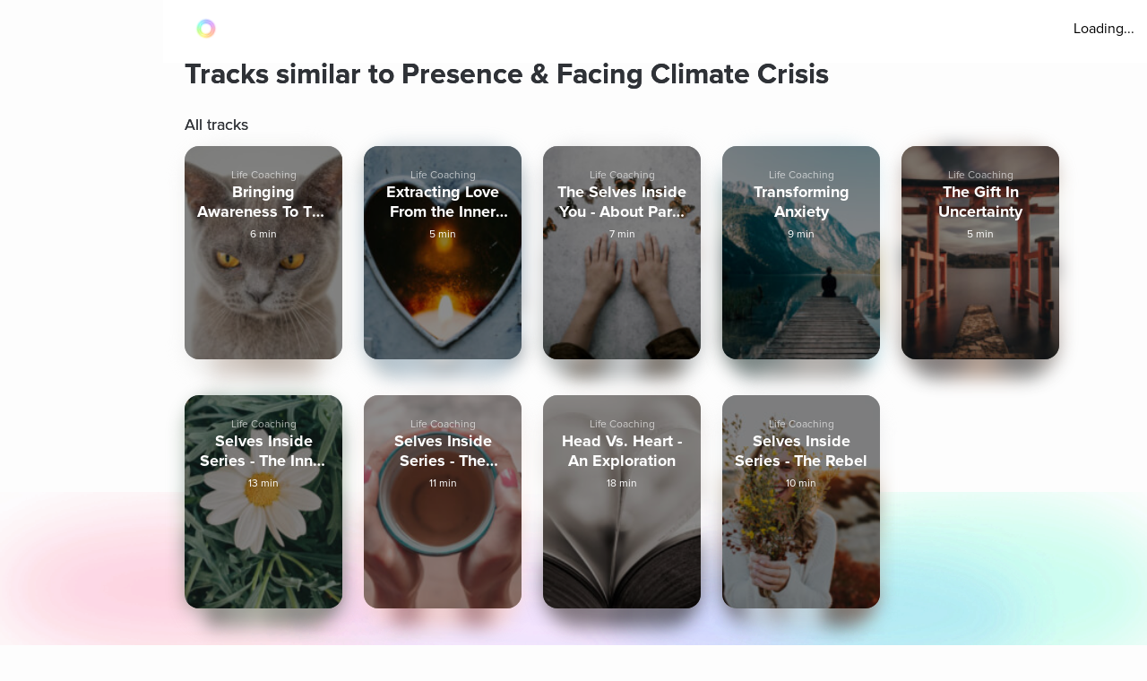

--- FILE ---
content_type: text/html; charset=utf-8
request_url: https://www.aurahealth.io/track/presence-facing-climate-crisis-jogen/similar-tracks
body_size: 23723
content:
<!DOCTYPE html><html lang="en"><head><meta charSet="utf-8"/><meta name="viewport" content="width=device-width"/><link rel="icon" type="image/png" href="/static/images/icons/auraLogo.png" class="jsx-5ae2abb21b66576b"/><link rel="apple-touch-icon" type="image/png" href="/static/images/icons/auraLogo.png" class="jsx-5ae2abb21b66576b"/><meta property="og:type" content="website" class="jsx-5ae2abb21b66576b"/><meta property="og:locale" content="en_US" class="jsx-5ae2abb21b66576b"/><link rel="preload" href="/static/images/dark-background.webp" class="jsx-5ae2abb21b66576b"/><link rel="preload" href="/static/images/NewBackground2/newbackground2.webp" class="jsx-5ae2abb21b66576b"/><link rel="preload" href="/static/images/NewBackground2/newbackground2_a.webp" class="jsx-5ae2abb21b66576b"/><link rel="preload" href="/static/images/coach/series-background.webp" class="jsx-5ae2abb21b66576b"/><script src="https://cdn.pagesense.io/js/aurahealth/e0c1420547624e6ebe9ad9e6e0585ff1.js" class="jsx-5ae2abb21b66576b"></script><link rel="preload" href="/static/images/gradient-1024w.webp" class="jsx-92c67734a6712571"/><link rel="preload" href="/static/images/gradient-1024w.webp" class="jsx-92c67734a6712571"/><title>Tracks similar to Presence &amp; Facing Climate Crisis by Jogen Salzberg, Sensei - Aura</title><meta name="description" content="Explore tracks similar to Presence &amp; Facing Climate Crisis by Jogen Salzberg, Sensei and much more on Aura, the world&#x27;s best app for guided meditations, stories, and life coaching for better sleep, lower stress, and less anxiety."/><meta property="og:title" content="Tracks similar to Presence &amp; Facing Climate Crisis by Jogen Salzberg, Sensei  - Aura"/><meta property="og:description" content="Explore tracks similar to Presence &amp; Facing Climate Crisis by Jogen Salzberg, Sensei and much more on Aura, the world&#x27;s best app for guided meditations, stories, and life coaching for better sleep, lower stress, and less anxiety."/><meta itemProp="image" property="og:image" content="https://www.aurahealth.io/static/images/banner.jpg"/><meta property="og:url" content="https://www.aurahealth.io/track/presence-facing-climate-crisis-jogen/related"/><meta name="twitter:card" content="summary_large_image"/><link rel="canonical" href="https://www.aurahealth.io/track/presence-facing-climate-crisis-jogen"/><meta name="next-head-count" content="21"/><link data-next-font="" rel="preconnect" href="/" crossorigin="anonymous"/><link rel="preload" href="/_next/static/css/183ba6baeb60c927.css" as="style"/><link rel="stylesheet" href="/_next/static/css/183ba6baeb60c927.css" data-n-g=""/><noscript data-n-css=""></noscript><script defer="" nomodule="" src="/_next/static/chunks/polyfills-78c92fac7aa8fdd8.js"></script><script src="/_next/static/chunks/webpack-9a69b8dc1f595593.js" defer=""></script><script src="/_next/static/chunks/framework-b9b262e39597e8cd.js" defer=""></script><script src="/_next/static/chunks/main-b598e75d16962666.js" defer=""></script><script src="/_next/static/chunks/pages/_app-99596e96e0eac21e.js" defer=""></script><script src="/_next/static/chunks/fea29d9f-59ecdd812fe41d10.js" defer=""></script><script src="/_next/static/chunks/cb355538-32fdc4b3a240705f.js" defer=""></script><script src="/_next/static/chunks/2e3a845b-bc006013c80e96f9.js" defer=""></script><script src="/_next/static/chunks/3a17f596-09fad0715c7b2b87.js" defer=""></script><script src="/_next/static/chunks/ebc70433-bbca839eab12669c.js" defer=""></script><script src="/_next/static/chunks/d3820dff-1a09c57dad56e592.js" defer=""></script><script src="/_next/static/chunks/3135-965bd45d0822f164.js" defer=""></script><script src="/_next/static/chunks/5675-26a224ab9d251370.js" defer=""></script><script src="/_next/static/chunks/1664-18120ef6f8060283.js" defer=""></script><script src="/_next/static/chunks/1857-627e0bf107e60008.js" defer=""></script><script src="/_next/static/chunks/8203-e340470f44610196.js" defer=""></script><script src="/_next/static/chunks/8199-a4fe2cf3926706df.js" defer=""></script><script src="/_next/static/chunks/pages/track/%5BslugMeditation%5D/similar-tracks-3d8df2da4508a334.js" defer=""></script><script src="/_next/static/_-TIDXOPr9odXLErV9gTG/_buildManifest.js" defer=""></script><script src="/_next/static/_-TIDXOPr9odXLErV9gTG/_ssgManifest.js" defer=""></script><style id="__jsx-92c67734a6712571">.bottom-background-clean.jsx-92c67734a6712571{position:fixed;bottom:0;left:0;width:100vw;-o-object-fit:cover;object-fit:cover;z-index:-1}@media screen and (min-width:769px){.bottom-background-clean.jsx-92c67734a6712571{position:fixed;bottom:-10%;-o-object-fit:fill;object-fit:fill}}</style><style id="__jsx-5d18c89632965b13">.loader-container.jsx-5d18c89632965b13{width:100%;height:100vh;display:-webkit-box;display:-webkit-flex;display:-moz-box;display:-ms-flexbox;display:flex;-webkit-box-pack:center;-webkit-justify-content:center;-moz-box-pack:center;-ms-flex-pack:center;justify-content:center;-webkit-box-align:center;-webkit-align-items:center;-moz-box-align:center;-ms-flex-align:center;align-items:center}.rotate-ring.jsx-5d18c89632965b13{-webkit-animation:AuraRingRotate linear 8s infinite;-moz-animation:AuraRingRotate linear 8s infinite;-o-animation:AuraRingRotate linear 8s infinite;animation:AuraRingRotate linear 8s infinite}@-webkit-keyframes AuraRingRotate{0%{-webkit-transform:rotate(-360deg);transform:rotate(-360deg)}100%{-webkit-transform:rotate(360deg);transform:rotate(360deg)}}@-moz-keyframes AuraRingRotate{0%{-moz-transform:rotate(-360deg);transform:rotate(-360deg)}100%{-moz-transform:rotate(360deg);transform:rotate(360deg)}}@-o-keyframes AuraRingRotate{0%{-o-transform:rotate(-360deg);transform:rotate(-360deg)}100%{-o-transform:rotate(360deg);transform:rotate(360deg)}}@keyframes AuraRingRotate{0%{-webkit-transform:rotate(-360deg);-moz-transform:rotate(-360deg);-o-transform:rotate(-360deg);transform:rotate(-360deg)}100%{-webkit-transform:rotate(360deg);-moz-transform:rotate(360deg);-o-transform:rotate(360deg);transform:rotate(360deg)}}</style><style id="__jsx-7cf07a168628fdf3">.loader-container.jsx-7cf07a168628fdf3{width:100%;height:100vh;display:-webkit-box;display:-webkit-flex;display:-moz-box;display:-ms-flexbox;display:flex;-webkit-box-pack:center;-webkit-justify-content:center;-moz-box-pack:center;-ms-flex-pack:center;justify-content:center;-webkit-box-align:center;-webkit-align-items:center;-moz-box-align:center;-ms-flex-align:center;align-items:center}</style><style id="__jsx-d3a6bf8a0cbb5f35">.drop-down-icon.jsx-d3a6bf8a0cbb5f35{margin-top:4px;margin-left:4px;font-size:12px;color:rgba(0,0,0,.5)}.aura-ring-text.jsx-d3a6bf8a0cbb5f35{display:-webkit-inline-box;display:-webkit-inline-flex;display:-moz-inline-box;display:-ms-inline-flexbox;display:inline-flex;margin-top:4px}.player-controls-seo-view.jsx-d3a6bf8a0cbb5f35{display:-webkit-box;display:-webkit-flex;display:-moz-box;display:-ms-flexbox;display:flex;-webkit-box-align:center;-webkit-align-items:center;-moz-box-align:center;-ms-flex-align:center;align-items:center;-webkit-box-pack:justify;-webkit-justify-content:space-between;-moz-box-pack:justify;-ms-flex-pack:justify;justify-content:space-between;margin:0}.button-holder.jsx-d3a6bf8a0cbb5f35{-webkit-box-flex:5;-webkit-flex:5;-moz-box-flex:5;-ms-flex:5;flex:5;display:-webkit-box;display:-webkit-flex;display:-moz-box;display:-ms-flexbox;display:flex;-webkit-box-pack:end;-webkit-justify-content:flex-end;-moz-box-pack:end;-ms-flex-pack:end;justify-content:flex-end}.nav-top.jsx-d3a6bf8a0cbb5f35{width:100%;position:fixed;z-index:3;background:rgba(255,255,255,255);height:70px;padding:20px 14px 18px 36px;left:0px}@media(min-width:577px){.nav-top.jsx-d3a6bf8a0cbb5f35{width:-webkit-calc(100vw - 182px);width:-moz-calc(100vw - 182px);width:calc(100vw - 182px);left:182px}}@media(max-width:576px){.nav-top.jsx-d3a6bf8a0cbb5f35{padding:20px 14px 18px 20px}}@media(max-width:320px){.nav-top.jsx-d3a6bf8a0cbb5f35{padding-right:0}}</style><style id="__jsx-6310f306b1683c0f">.root.jsx-6310f306b1683c0f{width:216px;height:278px;margin-right:24px;-webkit-border-radius:16px;-moz-border-radius:16px;border-radius:16px;overflow:hidden;background-color:#a9a9a9}.grid-root.jsx-6310f306b1683c0f{width:186px;height:250px;-webkit-border-radius:16px;-moz-border-radius:16px;border-radius:16px;overflow:hidden;background-color:#a9a9a9;margin-right:24px}.content-preview-root.jsx-6310f306b1683c0f{width:250px;margin-right:24px;height:274px;-webkit-border-radius:16px;-moz-border-radius:16px;border-radius:16px;overflow:hidden;background-color:#a9a9a9}.root-is-fixed.jsx-6310f306b1683c0f{width:172px;margin-right:24px;height:216px;-webkit-border-radius:16px;-moz-border-radius:16px;border-radius:16px;overflow:hidden;background-color:#a9a9a9;margin-top:16px}.root-coach-plan.jsx-6310f306b1683c0f{width:172px;margin-right:24px;height:216px;-webkit-border-radius:16px;-moz-border-radius:16px;border-radius:16px;overflow:hidden;background-color:#a9a9a9;margin-top:16px}.root-vp-copy.jsx-6310f306b1683c0f{width:172px;margin-right:12px;height:216px;-webkit-border-radius:16px;-moz-border-radius:16px;border-radius:16px;overflow:hidden;background-color:#a9a9a9;margin-top:16px}.coach-container-is-fixed.jsx-6310f306b1683c0f{display:-webkit-box;display:-webkit-flex;display:-moz-box;display:-ms-flexbox;display:flex;-webkit-box-align:center;-webkit-align-items:center;-moz-box-align:center;-ms-flex-align:center;align-items:center;position:absolute;bottom:20px;left:10px}.wrapper.jsx-6310f306b1683c0f{position:relative;height:318px;z-index:0}.content-wrapper.jsx-6310f306b1683c0f{position:relative;height:318px;z-index:0}.grid-wrapper.jsx-6310f306b1683c0f{position:relative;height:272px;z-index:0}.wrapper-is-fixed.jsx-6310f306b1683c0f{position:relative;height:250px}.blur-background.jsx-6310f306b1683c0f{position:absolute;top:0px;-webkit-filter:blur(10px);filter:blur(10px);-webkit-border-radius:40px;-moz-border-radius:40px;border-radius:40px;z-index:-2;height:93%;width:216px;opacity:.6}.blur-background-short.jsx-6310f306b1683c0f{position:absolute;-webkit-border-radius:40px;-moz-border-radius:40px;border-radius:40px;z-index:-2;opacity:.6;width:140px;left:50%;-webkit-transform:translate(-50%,0%);-moz-transform:translate(-50%,0%);-ms-transform:translate(-50%,0%);-o-transform:translate(-50%,0%);transform:translate(-50%,0%);-webkit-filter:blur(12px);filter:blur(12px);height:90%;top:5px}.blur-background-fixed.jsx-6310f306b1683c0f{width:140px;height:190px;position:absolute;top:32px;mix-blend-mode:multiply;-webkit-filter:blur(14px);filter:blur(14px);-webkit-border-radius:9px;-moz-border-radius:9px;border-radius:9px;left:22px}.blur-background-vp.jsx-6310f306b1683c0f{width:140px;height:190px;position:absolute;top:32px;mix-blend-mode:multiply;-webkit-filter:blur(14px);filter:blur(14px);-webkit-border-radius:9px;-moz-border-radius:9px;border-radius:9px;left:22px}.item-container.jsx-6310f306b1683c0f{text-decoration:none;width:100%;height:100%;padding:14px;display:-webkit-box;display:-webkit-flex;display:-moz-box;display:-ms-flexbox;display:flex;-webkit-box-orient:vertical;-webkit-box-direction:normal;-webkit-flex-direction:column;-moz-box-orient:vertical;-moz-box-direction:normal;-ms-flex-direction:column;flex-direction:column;-webkit-box-align:center;-webkit-align-items:center;-moz-box-align:center;-ms-flex-align:center;align-items:center;background-position:center,center;background-repeat:no-repeat,no-repeat;-webkit-background-size:cover,cover;-moz-background-size:cover,cover;-o-background-size:cover,cover;background-size:cover,cover;position:relative}.track-type.jsx-6310f306b1683c0f{margin-top:12px}.track-type-down.jsx-6310f306b1683c0f{margin-bottom:10px}.coach-container.jsx-6310f306b1683c0f{position:absolute;display:-webkit-box;display:-webkit-flex;display:-moz-box;display:-ms-flexbox;display:flex;-webkit-box-align:center;-webkit-align-items:center;-moz-box-align:center;-ms-flex-align:center;align-items:center;bottom:20px;left:10px}.align-end.jsx-6310f306b1683c0f{-webkit-box-align:end;-webkit-align-items:flex-end;-moz-box-align:end;-ms-flex-align:end;align-items:flex-end}.coach-thumbnail.jsx-6310f306b1683c0f{-webkit-border-radius:50%;-moz-border-radius:50%;border-radius:50%;width:32px;height:32px;margin-right:6px;position:relative;overflow:hidden}.coach-information.jsx-6310f306b1683c0f{margin-left:4px;display:block;max-width:150px}.content-coach-info.jsx-6310f306b1683c0f{margin-left:4px;display:block;max-width:150px}.coach-information-new-yp.jsx-6310f306b1683c0f{margin-left:4px;display:block;max-width:100%}.coach-alignment.jsx-6310f306b1683c0f{height:100%;display:-webkit-box;display:-webkit-flex;display:-moz-box;display:-ms-flexbox;display:flex;-webkit-box-align:end;-webkit-align-items:flex-end;-moz-box-align:end;-ms-flex-align:end;align-items:flex-end}.margin-right.jsx-6310f306b1683c0f{margin-right:12px}.wide-card.jsx-6310f306b1683c0f{width:180px}@media(max-width:1440px){.root.jsx-6310f306b1683c0f{width:176px;height:238px}.content-preview-root.jsx-6310f306b1683c0f{width:206px;height:230px}.wrapper.jsx-6310f306b1683c0f{height:278px}.content-wrapper.jsx-6310f306b1683c0f{height:232px}.blur-background.jsx-6310f306b1683c0f{width:176px}.coach-information.jsx-6310f306b1683c0f{max-width:100px}.content-coach-info.jsx-6310f306b1683c0f{max-width:120px}}@media screen and (max-width:1024px){.root.jsx-6310f306b1683c0f{width:156px;height:218px}.wrapper.jsx-6310f306b1683c0f{height:238px}.blur-background.jsx-6310f306b1683c0f{width:156px}}@media screen and (max-width:576px){.root.jsx-6310f306b1683c0f{width:144px;height:190px;margin-right:12px}.grid-root.jsx-6310f306b1683c0f{width:170px;height:206px;margin-right:12px}.content-preview-root.jsx-6310f306b1683c0f{width:210px;height:216px}.wrapper.jsx-6310f306b1683c0f{height:215px}.grid-wrapper.jsx-6310f306b1683c0f{height:224px}.blur-background.jsx-6310f306b1683c0f{width:144px}.track-type.jsx-6310f306b1683c0f{margin-top:0px}.coach-information.jsx-6310f306b1683c0f{max-width:90px}.content-coach-info.jsx-6310f306b1683c0f{max-width:120px}.coach-container.jsx-6310f306b1683c0f{bottom:15px}.root-coach-plan.jsx-6310f306b1683c0f{width:141px;height:172px}}@media screen and (max-width:376px){.content-preview-root.jsx-6310f306b1683c0f{width:200px;height:214px}.grid-root.jsx-6310f306b1683c0f{width:164px}}@media screen and (max-width:360px){.blur-background-vp.jsx-6310f306b1683c0f{width:120px}.grid-root.jsx-6310f306b1683c0f{width:144px;height:184px}.grid-wrapper.jsx-6310f306b1683c0f{height:204px}.root-vp-copy.jsx-6310f306b1683c0f{width:152px}}@media screen and (max-width:320px){.content-preview-root.jsx-6310f306b1683c0f{width:180px;height:190px}.blur-background-vp.jsx-6310f306b1683c0f{width:110px}.root-vp-copy.jsx-6310f306b1683c0f{width:142px}.grid-root.jsx-6310f306b1683c0f{width:126px;height:184px}}</style><style id="__jsx-28569a498f2ae113">.custom-list-container.jsx-28569a498f2ae113{margin-bottom:48px}.card-header.jsx-28569a498f2ae113{display:-webkit-box;display:-webkit-flex;display:-moz-box;display:-ms-flexbox;display:flex}.card-content.jsx-28569a498f2ae113{display:-webkit-box;display:-webkit-flex;display:-moz-box;display:-ms-flexbox;display:flex;-webkit-flex-wrap:wrap;-ms-flex-wrap:wrap;flex-wrap:wrap;-webkit-box-pack:start;-webkit-justify-content:flex-start;-moz-box-pack:start;-ms-flex-pack:start;justify-content:flex-start}@media screen and (max-width:576px){.card-content.jsx-28569a498f2ae113{-webkit-box-pack:justify;-webkit-justify-content:space-between;-moz-box-pack:justify;-ms-flex-pack:justify;justify-content:space-between}}</style><style id="__jsx-fe42d3b4c4e23f77">.aura-btn.jsx-fe42d3b4c4e23f77{display:-webkit-box;display:-webkit-flex;display:-moz-box;display:-ms-flexbox;display:flex;-webkit-box-orient:vertical;-webkit-box-direction:normal;-webkit-flex-direction:column;-moz-box-orient:vertical;-moz-box-direction:normal;-ms-flex-direction:column;flex-direction:column;-webkit-box-pack:center;-webkit-justify-content:center;-moz-box-pack:center;-ms-flex-pack:center;justify-content:center;-webkit-box-align:center;-webkit-align-items:center;-moz-box-align:center;-ms-flex-align:center;align-items:center;min-width:180px;cursor:pointer;height:54px;-webkit-border-radius:27px;-moz-border-radius:27px;border-radius:27px;padding:0 32px;background:-webkit-linear-gradient(top,#48f2f4,#04aaf4 74%);background:-moz-linear-gradient(top,#48f2f4,#04aaf4 74%);background:-o-linear-gradient(top,#48f2f4,#04aaf4 74%);background:linear-gradient(180deg,#48f2f4,#04aaf4 74%);border:0px;outline:none}.btn-disabled.jsx-fe42d3b4c4e23f77{background:grey}.btn-shadow.jsx-fe42d3b4c4e23f77{-webkit-box-shadow:0 0 14px 0#48f2f4;-moz-box-shadow:0 0 14px 0#48f2f4;box-shadow:0 0 14px 0#48f2f4}.new-btn-shadow.jsx-fe42d3b4c4e23f77{background:-webkit-linear-gradient(172.42deg,#4ec8ff 5.87%,#1df4ed 94.13%);background:-moz-linear-gradient(172.42deg,#4ec8ff 5.87%,#1df4ed 94.13%);background:-o-linear-gradient(172.42deg,#4ec8ff 5.87%,#1df4ed 94.13%);background:linear-gradient(277.58deg,#4ec8ff 5.87%,#1df4ed 94.13%);-webkit-box-shadow:0 24px 40px 6px rgba(56,218,247,.3);-moz-box-shadow:0 24px 40px 6px rgba(56,218,247,.3);box-shadow:0 24px 40px 6px rgba(56,218,247,.3)}.button-container.jsx-fe42d3b4c4e23f77{width:100%;position:relative;z-index:1}.clean-style.jsx-fe42d3b4c4e23f77{background:-webkit-linear-gradient(172.42deg,#4ec8ff 5.87%,#1df4ed 94.13%);background:-moz-linear-gradient(172.42deg,#4ec8ff 5.87%,#1df4ed 94.13%);background:-o-linear-gradient(172.42deg,#4ec8ff 5.87%,#1df4ed 94.13%);background:linear-gradient(277.58deg,#4ec8ff 5.87%,#1df4ed 94.13%);-webkit-box-shadow:rgb(4 210 244/62%)0px 29px 33px -12px;-moz-box-shadow:rgb(4 210 244/62%)0px 29px 33px -12px;box-shadow:rgb(4 210 244/62%)0px 29px 33px -12px}.horizontal-gradient.jsx-fe42d3b4c4e23f77{background:-webkit-linear-gradient(44deg,#4ccaff 0%,#1df5ed 102.13%);background:-moz-linear-gradient(44deg,#4ccaff 0%,#1df5ed 102.13%);background:-o-linear-gradient(44deg,#4ccaff 0%,#1df5ed 102.13%);background:linear-gradient(46deg,#4ccaff 0%,#1df5ed 102.13%)}.upgrade-cta.jsx-fe42d3b4c4e23f77{min-width:144px;height:37px;margin-left:6px}.btn-disabled-low-opacity.jsx-fe42d3b4c4e23f77{opacity:.5}.green-btn.jsx-fe42d3b4c4e23f77{background:-webkit-linear-gradient(60deg,rgba(84,240,184,1),rgba(161,243,27,1)74%);background:-moz-linear-gradient(60deg,rgba(84,240,184,1),rgba(161,243,27,1)74%);background:-o-linear-gradient(60deg,rgba(84,240,184,1),rgba(161,243,27,1)74%);background:linear-gradient(30deg,rgba(84,240,184,1),rgba(161,243,27,1)74%);-webkit-box-shadow:rgb(84 240 184)0px 9px 30px -12px;-moz-box-shadow:rgb(84 240 184)0px 9px 30px -12px;box-shadow:rgb(84 240 184)0px 9px 30px -12px}.green-btn-exp.jsx-fe42d3b4c4e23f77{background:-webkit-linear-gradient(45deg,#08f057 0%,#b1ff74 100%);background:-moz-linear-gradient(45deg,#08f057 0%,#b1ff74 100%);background:-o-linear-gradient(45deg,#08f057 0%,#b1ff74 100%);background:linear-gradient(45deg,#08f057 0%,#b1ff74 100%);-webkit-box-shadow:0px 8px 40px 2px#38daf74d;-moz-box-shadow:0px 8px 40px 2px#38daf74d;box-shadow:0px 8px 40px 2px#38daf74d}.white-btn.jsx-fe42d3b4c4e23f77{background:#fff;min-width:335px}@media screen and (max-width:576px){.upgrade-cta.jsx-fe42d3b4c4e23f77{min-width:120px;max-width:120px;padding:0 16px;margin-left:2px}}.btn-text-container.jsx-fe42d3b4c4e23f77{display:-webkit-box;display:-webkit-flex;display:-moz-box;display:-ms-flexbox;display:flex;-webkit-box-orient:vertical;-webkit-box-direction:normal;-webkit-flex-direction:column;-moz-box-orient:vertical;-moz-box-direction:normal;-ms-flex-direction:column;flex-direction:column;-webkit-box-pack:center;-webkit-justify-content:center;-moz-box-pack:center;-ms-flex-pack:center;justify-content:center;-webkit-box-align:center;-webkit-align-items:center;-moz-box-align:center;-ms-flex-align:center;align-items:center;position:relative}.aura-btn-blinking.jsx-fe42d3b4c4e23f77:active{-webkit-animation:blink-animation.3s linear;-moz-animation:blink-animation.3s linear;-o-animation:blink-animation.3s linear;animation:blink-animation.3s linear}.blinking.jsx-fe42d3b4c4e23f77{-webkit-animation:blink-animation.3s linear;-moz-animation:blink-animation.3s linear;-o-animation:blink-animation.3s linear;animation:blink-animation.3s linear}@-webkit-keyframes blink-animation{0%{opacity:1}50%{opacity:.5}100%{opacity:1}}@-moz-keyframes blink-animation{0%{opacity:1}50%{opacity:.5}100%{opacity:1}}@-o-keyframes blink-animation{0%{opacity:1}50%{opacity:.5}100%{opacity:1}}@keyframes blink-animation{0%{opacity:1}50%{opacity:.5}100%{opacity:1}}</style><style id="__jsx-41918e9b61ae0afa">.box.jsx-41918e9b61ae0afa{width:100%;display:-webkit-box;display:-webkit-flex;display:-moz-box;display:-ms-flexbox;display:flex;-webkit-box-pack:center;-webkit-justify-content:center;-moz-box-pack:center;-ms-flex-pack:center;justify-content:center}.container.jsx-41918e9b61ae0afa{border-top:1px solid rgba(144,146,163,.3);display:-webkit-box;display:-webkit-flex;display:-moz-box;display:-ms-flexbox;display:flex;-webkit-box-orient:vertical;-webkit-box-direction:normal;-webkit-flex-direction:column;-moz-box-orient:vertical;-moz-box-direction:normal;-ms-flex-direction:column;flex-direction:column;-webkit-box-pack:center;-webkit-justify-content:center;-moz-box-pack:center;-ms-flex-pack:center;justify-content:center;width:100%;max-width:900px;padding-top:60px}.social-logos.jsx-41918e9b61ae0afa{display:-webkit-box;display:-webkit-flex;display:-moz-box;display:-ms-flexbox;display:flex}.social-icons.jsx-41918e9b61ae0afa{color:#5b657a;background-color:#fff;border:1px solid#5b657a;cursor:pointer;-webkit-border-radius:30px;-moz-border-radius:30px;border-radius:30px;margin-right:20px;padding:7px;width:40px;height:40px;display:-webkit-box;display:-webkit-flex;display:-moz-box;display:-ms-flexbox;display:flex;-webkit-box-pack:center;-webkit-justify-content:center;-moz-box-pack:center;-ms-flex-pack:center;justify-content:center;-webkit-box-align:center;-webkit-align-items:center;-moz-box-align:center;-ms-flex-align:center;align-items:center;font-size:28px}.social-icons.jsx-41918e9b61ae0afa:hover{color:black}.app-logo.jsx-41918e9b61ae0afa{display:-webkit-box;display:-webkit-flex;display:-moz-box;display:-ms-flexbox;display:flex}.app-logo.jsx-41918e9b61ae0afa:hover{color:#03a9f4}.column.jsx-41918e9b61ae0afa{display:-webkit-box;display:-webkit-flex;display:-moz-box;display:-ms-flexbox;display:flex;-webkit-box-orient:vertical;-webkit-box-direction:normal;-webkit-flex-direction:column;-moz-box-orient:vertical;-moz-box-direction:normal;-ms-flex-direction:column;flex-direction:column;text-align:left}.row.jsx-41918e9b61ae0afa{border-bottom:1px solid rgba(144,146,163,.3);display:grid;grid-template-columns:repeat(auto-fill,minmax(185px,1fr));grid-gap:20px;padding:0px 20px;padding-bottom:60px}.footer-link.jsx-41918e9b61ae0afa{color:#5b657a;text-decoration:none;margin-bottom:5px}.footer-link.jsx-41918e9b61ae0afa:hover{color:#03a9f4}.footer-bottom.jsx-41918e9b61ae0afa{border-bottom:none;color:#5b657a;display:-webkit-box;display:-webkit-flex;display:-moz-box;display:-ms-flexbox;display:flex;padding:40px 50px 20px;width:100%;-webkit-box-pack:justify;-webkit-justify-content:space-between;-moz-box-pack:justify;-ms-flex-pack:justify;justify-content:space-between}.heading.jsx-41918e9b61ae0afa{color:#030b18;font-size:24px;font-weight:400;margin-bottom:30px;line-height:1}.car-link.jsx-41918e9b61ae0afa{color:#5b657a;text-decoration:none}@media(max-width:375px){.box.jsx-41918e9b61ae0afa{padding:0px}.container.jsx-41918e9b61ae0afa{display:-webkit-box;display:-webkit-flex;display:-moz-box;display:-ms-flexbox;display:flex;-webkit-box-orient:vertical;-webkit-box-direction:normal;-webkit-flex-direction:column;-moz-box-orient:vertical;-moz-box-direction:normal;-ms-flex-direction:column;flex-direction:column;-webkit-box-pack:center;-webkit-justify-content:center;-moz-box-pack:center;-ms-flex-pack:center;justify-content:center;align-item:center;max-width:100%;padding-top:40px}.column.jsx-41918e9b61ae0afa{display:-webkit-box;display:-webkit-flex;display:-moz-box;display:-ms-flexbox;display:flex;-webkit-box-orient:vertical;-webkit-box-direction:normal;-webkit-flex-direction:column;-moz-box-orient:vertical;-moz-box-direction:normal;-ms-flex-direction:column;flex-direction:column;-webkit-box-align:center;-webkit-align-items:center;-moz-box-align:center;-ms-flex-align:center;align-items:center;margin-left:0px}.footer-bottom.jsx-41918e9b61ae0afa{border-bottom:none;display:-webkit-box;display:-webkit-flex;display:-moz-box;display:-ms-flexbox;display:flex;-webkit-box-orient:vertical;-webkit-box-direction:normal;-webkit-flex-direction:column;-moz-box-orient:vertical;-moz-box-direction:normal;-ms-flex-direction:column;flex-direction:column;padding:0px;width:100%;-webkit-box-align:center;-webkit-align-items:center;-moz-box-align:center;-ms-flex-align:center;align-items:center;margin-bottom:100px;margin-top:10px}.row.jsx-41918e9b61ae0afa{padding-bottom:20px}.footer-text.jsx-41918e9b61ae0afa{display:-webkit-box;display:-webkit-flex;display:-moz-box;display:-ms-flexbox;display:flex;-webkit-box-align:center;-webkit-align-items:center;-moz-box-align:center;-ms-flex-align:center;align-items:center;margin-bottom:20px}}</style><style id="__jsx-c0b5334bccf97f0a">*,*::after,*::before{-webkit-box-sizing:border-box;-moz-box-sizing:border-box;box-sizing:border-box}body{margin:0}.clickable{cursor:pointer;text-decoration:none}.clickable:hover{opacity:.8}.grabbable:hover{cursor:move;cursor:-webkit-grab;cursor:-moz-grab;cursor:grab;cursor:-moz-grab;cursor:-webkit-grab}.grabbable:active{cursor:-webkit-grabbing;cursor:-moz-grabbing;cursor:grabbing;cursor:-moz-grabbing;cursor:-webkit-grabbing}.no-select{-webkit-tap-highlight-color:transparent;-webkit-touch-callout:none;-webkit-user-select:none;-khtml-user-select:none;-moz-user-select:none;-ms-user-select:none;user-select:none}.content-padding{padding:26px}.content-padding-clean{padding:32px}.background{background-image:url(/static/images/background-gradient-1.png);min-height:272px;-webkit-border-radius:52px;-moz-border-radius:52px;border-radius:52px;position:absolute;z-index:-1;min-width:280px;-webkit-backdrop-filter:blur(60px);backdrop-filter:blur(60px);-webkit-filter:blur(60px);filter:blur(60px);opacity:.3;left:50%;-webkit-transform:translate(-50%,0%)rotate(-180deg);-moz-transform:translate(-50%,0%)rotate(-180deg);-ms-transform:translate(-50%,0%)rotate(-180deg);-o-transform:translate(-50%,0%)rotate(-180deg);transform:translate(-50%,0%)rotate(-180deg)}.low-opacity{background:rgba(255,255,255,.1)}</style><style id="__jsx-98c3e8d428618670">@font-face{font-family:Proxima;src:url("/static/fonts/ProximaNova-Regular.otf");font-weight:400;font-style:normal;font-display:swap}@font-face{font-family:Proxima;src:url("/static/fonts/ProximaNova-Semibold.otf");font-weight:600;font-style:normal;font-display:swap}@font-face{font-family:Proxima;src:url("/static/fonts/ProximaNova-Bold.otf");font-weight:700;font-style:normal;font-display:swap}.font{background-color:transparent}.custom-font{-moz-osx-font-smoothing:grayscale;-webkit-font-smoothing:antialiased;font-family:Proxima!important}.h1{font-family:Proxima;line-height:52px;font-size:40px;font-weight:500;text-shadow:0px 0px 0px;margin-top:0px;margin-bottom:0px}.h1-large{font-family:Proxima;line-height:52px;font-size:44px;font-weight:500;text-shadow:0px 0px 0px;margin-top:0px;margin-bottom:0px}.h2{font-family:Proxima;text-shadow:0px 0px 0px;margin-top:0px;margin-bottom:0px;font-weight:700;font-size:32px;line-height:39px}.h2-small{line-height:34px;font-size:28px;font-weight:400;text-shadow:0px 0px 0px;margin-top:0px;margin-bottom:0px}.h2-smaller{line-height:34px;font-size:26px;font-weight:600;text-shadow:0px 0px 0px;margin-top:0px;margin-bottom:0px}.h3{line-height:29px;font-size:24px;font-weight:400;text-shadow:0px 0px 0px;margin-top:0px;margin-bottom:0px}.h3-large{font-family:Proxima;line-height:34px;font-size:24px;font-weight:500;text-shadow:0px 0px 0px;margin-top:0px;margin-bottom:0px}.h3-small{font-family:Proxima;line-height:27px;font-size:22px;font-weight:400;text-shadow:0px 0px 0px;margin-top:0px;margin-bottom:0px}.h4{font-family:Proxima;line-height:24px;font-size:18px;font-weight:500;text-shadow:0px 0px 0px;margin-top:0px;margin-bottom:0px}.h4-large{font-family:Proxima;line-height:34px;font-size:20px;font-weight:500;text-shadow:0px 0px 0px;margin-top:0px;margin-bottom:0px}.cta{line-height:22px;font-size:18px;font-weight:400}.body{line-height:24px;font-size:16px;font-weight:400;letter-spacing:0}.body2{line-height:14px;font-size:14px;font-weight:400;letter-spacing:0}.body3{line-height:17px;font-size:13px;font-weight:400;letter-spacing:0}.subtitle{line-height:19px;font-size:16px;font-weight:400}.footnote{line-height:14px;font-size:12px;font-weight:400}.footnote-small{line-height:13px;font-size:10px;font-weight:400}.font.w100{color:rgba(255,255,255,1)}.font.w80{color:rgba(255,255,255,.8)}.font.w76{color:rgba(255,255,255,.76)}.font.w70{color:rgba(255,255,255,.7)}.font.w64{color:rgba(255,255,255,.64)}.font.w40{color:rgba(255,255,255,.4)}.font.w24{color:rgba(255,255,255,.24)}.font.cta-blue{color:rgba(2,207,242,1)}.font.sb{color:rgb(204,204,204)}.font.sm{color:rgb(122,122,122)}.font.sd{color:rgb(64,64,64)}.font.b100{color:rgba(47,50,55,1)}.font.b80{color:rgba(47,50,55,.8)}.font.b70{color:rgba(47,50,55,.7)}.font.b64{color:rgba(47,50,55,.64)}.font.b40{color:rgba(47,50,55,.4)}.font.b24{color:rgba(47,50,55,.24)}.font.g100{color:rgba(78,84,95,1)}.font.g50{color:rgba(78,84,95,.5)}.font.g64{color:#9092a3}.font.thin{font-weight:100}.font.ultraLight{font-weight:200}.font.light{font-weight:300}.font.regular{font-weight:400}.font.medium{font-weight:500}.font.semibold{font-weight:600}.font.bold{font-weight:700}.font.heavy{font-weight:800}.font.black{font-weight:900}.font.center{text-align:center}.font.left{text-align:left}.font.right{text-align:right}</style><style id="__jsx-e442ba98ccdefb3f">.w-100{width:100%}.h-100{height:100%}.w-100vh{width:100vh}.h-100vh{height:100vh}.row{display:-webkit-box;display:-webkit-flex;display:-moz-box;display:-ms-flexbox;display:flex;-webkit-box-orient:horizontal;-webkit-box-direction:normal;-webkit-flex-direction:row;-moz-box-orient:horizontal;-moz-box-direction:normal;-ms-flex-direction:row;flex-direction:row}.col{display:-webkit-box;display:-webkit-flex;display:-moz-box;display:-ms-flexbox;display:flex;-webkit-box-orient:vertical;-webkit-box-direction:normal;-webkit-flex-direction:column;-moz-box-orient:vertical;-moz-box-direction:normal;-ms-flex-direction:column;flex-direction:column}.align-center{-webkit-box-align:center;-webkit-align-items:center;-moz-box-align:center;-ms-flex-align:center;align-items:center}.align-start{-webkit-box-align:start;-webkit-align-items:flex-start;-moz-box-align:start;-ms-flex-align:start;align-items:flex-start}.justify-center{-webkit-box-pack:center;-webkit-justify-content:center;-moz-box-pack:center;-ms-flex-pack:center;justify-content:center}.justify-end{-webkit-box-pack:end;-webkit-justify-content:flex-end;-moz-box-pack:end;-ms-flex-pack:end;justify-content:flex-end}.justify-space-between{-webkit-box-pack:justify;-webkit-justify-content:space-between;-moz-box-pack:justify;-ms-flex-pack:justify;justify-content:space-between}.wrap{-webkit-flex-wrap:wrap;-ms-flex-wrap:wrap;flex-wrap:wrap}.card{background:rgb(255,255,255);border:1px solid rgb(221,221,221);-webkit-border-radius:12px;-moz-border-radius:12px;border-radius:12px;padding:32px;overflow:hidden}.relative{position:relative}@media only screen and (max-width:576px){.card{padding:24px}}@media only screen and (max-width:350px){.card{padding:16px}}</style><style id="__jsx-1e2ac49a054fc25f">.button-shadow{-webkit-box-shadow:10px 24px 40px -10px rgba(0,0,0,.5);-moz-box-shadow:10px 24px 40px -10px rgba(0,0,0,.5);box-shadow:10px 24px 40px -10px rgba(0,0,0,.5)}.component-shadow{-webkit-box-shadow:10px 24px 40px -10px rgba(0,0,0,.5);-moz-box-shadow:10px 24px 40px -10px rgba(0,0,0,.5);box-shadow:10px 24px 40px -10px rgba(0,0,0,.5)}.component-shadow-small{-webkit-box-shadow:0px 24px 40px -10px rgba(0,0,0,.25);-moz-box-shadow:0px 24px 40px -10px rgba(0,0,0,.25);box-shadow:0px 24px 40px -10px rgba(0,0,0,.25)}</style><style id="__jsx-5ae2abb21b66576b">#bar.jsx-5ae2abb21b66576b{background:#03a9f4;height:4px;left:0;position:fixed;top:0;z-index:4;width:100%;-webkit-animation-name:progressBar;-moz-animation-name:progressBar;-o-animation-name:progressBar;animation-name:progressBar;-webkit-animation-duration:6s;-moz-animation-duration:6s;-o-animation-duration:6s;animation-duration:6s}.dark-background.jsx-5ae2abb21b66576b{background-color:#18242b;min-height:100vh;width:100%}.new-background.jsx-5ae2abb21b66576b{min-height:100vh;width:100%}.darkmodebackground.jsx-5ae2abb21b66576b{position:fixed;width:100%;height:100%;-o-object-fit:cover;object-fit:cover}.newdarkbackground.jsx-5ae2abb21b66576b{position:fixed;width:100%;height:100%;-o-object-fit:cover;object-fit:cover}.light-effect-background.jsx-5ae2abb21b66576b{position:fixed;width:100%;height:100%;z-index:1}.background-series.jsx-5ae2abb21b66576b{position:fixed;top:0;left:0;width:100%;height:100vh}.darkmodebackground-star.jsx-5ae2abb21b66576b{position:fixed;width:100%;height:100%;-o-object-fit:cover;object-fit:cover}@-webkit-keyframes progressBar{from{width:0%}to{width:96%}}@-moz-keyframes progressBar{from{width:0%}to{width:96%}}@-o-keyframes progressBar{from{width:0%}to{width:96%}}@keyframes progressBar{from{width:0%}to{width:96%}}@media screen and (max-width:576px){.newdarkbackground.jsx-5ae2abb21b66576b{width:100%;height:400px;-o-object-fit:cover;object-fit:cover}}</style><style id="__jsx-cc54860a02404cf9">.margin-t-70.jsx-cc54860a02404cf9{margin-top:0px}.main.jsx-cc54860a02404cf9{display:-webkit-box;display:-webkit-flex;display:-moz-box;display:-ms-flexbox;display:flex}.nav.jsx-cc54860a02404cf9{width:180px}.child.jsx-cc54860a02404cf9{width:-webkit-calc(100% - 180px);width:-moz-calc(100% - 180px);width:calc(100% - 180px);margin-top:38px}@media screen and (max-width:767px){.nav.jsx-cc54860a02404cf9{width:0px}.child.jsx-cc54860a02404cf9{width:100%;margin-bottom:28px;margin-top:46px}}@media screen and (max-width:576px){.margin-t-70.jsx-cc54860a02404cf9{margin-top:70px}}</style></head><body><div id="__next"><div class="jsx-cc54860a02404cf9"><div class="jsx-5ae2abb21b66576b "><picture class="jsx-92c67734a6712571"><source media="(max-width:769px)" srcSet="/static/images/gradient.png" class="jsx-92c67734a6712571"/><img src="/static/images/gradient-1024w.webp" alt="aura-background-gradient" class="jsx-92c67734a6712571 bottom-background-clean"/></picture><picture class="jsx-92c67734a6712571"><source media="(max-width:769px)" srcSet="/static/images/gradient.png" class="jsx-92c67734a6712571"/><img src="/static/images/gradient-1024w.webp" alt="aura-background-gradient" class="jsx-92c67734a6712571 bottom-background-clean"/></picture><div class="jsx-d3a6bf8a0cbb5f35 nav-top"><div class="jsx-d3a6bf8a0cbb5f35 aura-ring-text player-controls-seo-view"><div class="jsx-d3a6bf8a0cbb5f35 button-holder align-center"><div data-testid="loader" style="height:100%;display:flex;align-items:center;justify-content:right" class="jsx-7cf07a168628fdf3 loader-container"><div style="width:24px;height:24px" class="jsx-5d18c89632965b13 rotate-ring"><img src="/static/images/icons/auraLogo.png" alt="Aura Logo" style="width:24px;height:24px;object-fit:contain"/></div></div><div class="font custom-font body undefined undefined undefined" style="margin-left:8px">Loading...</div></div></div></div><div class="jsx-cc54860a02404cf9 main"><div class="jsx-cc54860a02404cf9 nav"></div><div style="padding-top:0" class="jsx-cc54860a02404cf9 child"><div class="page"><div class="content-padding"><h1 class="font custom-font h2 b100 undefined undefined" style="margin-bottom:24px">Tracks similar to Presence &amp; Facing Climate Crisis</h1><div class="jsx-28569a498f2ae113 custom-list-container"><div class="jsx-28569a498f2ae113 card-header"><div class="font custom-font h4 b100 regular undefined" style="margin-bottom:12px">All tracks</div></div><div class="jsx-28569a498f2ae113 card-content"><div class="jsx-6310f306b1683c0f wrapper"><img src="https://photos.cdn.aurahealth.io/thumb_50_1629221347032pexels-skitterphoto-1331821.jpg" alt="background" class="jsx-6310f306b1683c0f blur-background"/><div style="margin-bottom:24px" class="jsx-6310f306b1683c0f root"><a style="background-image:linear-gradient(rgba(0,0,0,0.45), rgba(0,0,0,0.45)),
        url(&quot;https://photos.cdn.aurahealth.io/thumb_200_1629221347032pexels-skitterphoto-1331821.jpg&quot;)" class="jsx-6310f306b1683c0f item-container clickable" href="/track/bringing-awareness-to-the-inner-critic-jogen?modelSource=related-model&amp;score=1&amp;sentFrom=Similar+Tracks&amp;sectionTrackIndex=0"><div class="jsx-6310f306b1683c0f track-type"><div class="font custom-font footnote w64 regular undefined">Life Coaching</div></div><div class="font custom-font cta w100 bold center" style="overflow:hidden;text-overflow:ellipsis;display:-webkit-box;margin-bottom:8px;-webkit-line-clamp:2;-webkit-box-orient:vertical">Bringing Awareness To The Inner Critic</div><div class="jsx-6310f306b1683c0f row align-center"><div class="font custom-font footnote w100 undefined undefined">6 min</div></div><div class="jsx-6310f306b1683c0f coach-container"><div class="jsx-6310f306b1683c0f coach-information"></div></div></a></div></div><div class="jsx-6310f306b1683c0f wrapper"><img src="https://photos.cdn.aurahealth.io/thumb_50_1628718892093cathal-mac-an-bheatha-7kbp7smkjo0-unsplash.jpg" alt="background" class="jsx-6310f306b1683c0f blur-background"/><div style="margin-bottom:24px" class="jsx-6310f306b1683c0f root"><a style="background-image:linear-gradient(rgba(0,0,0,0.45), rgba(0,0,0,0.45)),
        url(&quot;https://photos.cdn.aurahealth.io/thumb_200_1628718892093cathal-mac-an-bheatha-7kbp7smkjo0-unsplash.jpg&quot;)" class="jsx-6310f306b1683c0f item-container clickable" href="/track/extracting-love-from-the-inner-critic-jogen?modelSource=related-model&amp;score=1&amp;sentFrom=Similar+Tracks&amp;sectionTrackIndex=1"><div class="jsx-6310f306b1683c0f track-type"><div class="font custom-font footnote w64 regular undefined">Life Coaching</div></div><div class="font custom-font cta w100 bold center" style="overflow:hidden;text-overflow:ellipsis;display:-webkit-box;margin-bottom:8px;-webkit-line-clamp:2;-webkit-box-orient:vertical">Extracting Love From the Inner Critic</div><div class="jsx-6310f306b1683c0f row align-center"><div class="font custom-font footnote w100 undefined undefined">5 min</div></div><div class="jsx-6310f306b1683c0f coach-container"><div class="jsx-6310f306b1683c0f coach-information"></div></div></a></div></div><div class="jsx-6310f306b1683c0f wrapper"><img src="https://photos.cdn.aurahealth.io/thumb_50_1628719574899ig-butterflies.jpg" alt="background" class="jsx-6310f306b1683c0f blur-background"/><div style="margin-bottom:24px" class="jsx-6310f306b1683c0f root"><a style="background-image:linear-gradient(rgba(0,0,0,0.45), rgba(0,0,0,0.45)),
        url(&quot;https://photos.cdn.aurahealth.io/thumb_200_1628719574899ig-butterflies.jpg&quot;)" class="jsx-6310f306b1683c0f item-container clickable" href="/track/the-selves-inside-you-about-parts-work-jogen?modelSource=related-model&amp;score=1&amp;sentFrom=Similar+Tracks&amp;sectionTrackIndex=2"><div class="jsx-6310f306b1683c0f track-type"><div class="font custom-font footnote w64 regular undefined">Life Coaching</div></div><div class="font custom-font cta w100 bold center" style="overflow:hidden;text-overflow:ellipsis;display:-webkit-box;margin-bottom:8px;-webkit-line-clamp:2;-webkit-box-orient:vertical">The Selves Inside You - About Parts Work</div><div class="jsx-6310f306b1683c0f row align-center"><div class="font custom-font footnote w100 undefined undefined">7 min</div></div><div class="jsx-6310f306b1683c0f coach-container"><div class="jsx-6310f306b1683c0f coach-information"></div></div></a></div></div><div class="jsx-6310f306b1683c0f wrapper"><img src="https://photos.cdn.aurahealth.io/thumb_50_1629577567187pexels-s-migaj-747964.jpg" alt="background" class="jsx-6310f306b1683c0f blur-background"/><div style="margin-bottom:24px" class="jsx-6310f306b1683c0f root"><a style="background-image:linear-gradient(rgba(0,0,0,0.45), rgba(0,0,0,0.45)),
        url(&quot;https://photos.cdn.aurahealth.io/thumb_200_1629577567187pexels-s-migaj-747964.jpg&quot;)" class="jsx-6310f306b1683c0f item-container clickable" href="/track/transforming-anxiety-jogen?modelSource=related-model&amp;score=1&amp;sentFrom=Similar+Tracks&amp;sectionTrackIndex=3"><div class="jsx-6310f306b1683c0f track-type"><div class="font custom-font footnote w64 regular undefined">Life Coaching</div></div><div class="font custom-font cta w100 bold center" style="overflow:hidden;text-overflow:ellipsis;display:-webkit-box;margin-bottom:8px;-webkit-line-clamp:2;-webkit-box-orient:vertical">Transforming Anxiety</div><div class="jsx-6310f306b1683c0f row align-center"><div class="font custom-font footnote w100 undefined undefined">9 min</div></div><div class="jsx-6310f306b1683c0f coach-container"><div class="jsx-6310f306b1683c0f coach-information"></div></div></a></div></div><div class="jsx-6310f306b1683c0f wrapper"><img src="https://photos.cdn.aurahealth.io/thumb_50_1630783846534tianshu-liu-sbk40fdkbag-unsplash.jpg" alt="background" class="jsx-6310f306b1683c0f blur-background"/><div style="margin-bottom:24px" class="jsx-6310f306b1683c0f root"><a style="background-image:linear-gradient(rgba(0,0,0,0.45), rgba(0,0,0,0.45)),
        url(&quot;https://photos.cdn.aurahealth.io/thumb_200_1630783846534tianshu-liu-sbk40fdkbag-unsplash.jpg&quot;)" class="jsx-6310f306b1683c0f item-container clickable" href="/track/the-gift-in-uncertainty-jogen?modelSource=related-model&amp;score=1&amp;sentFrom=Similar+Tracks&amp;sectionTrackIndex=4"><div class="jsx-6310f306b1683c0f track-type"><div class="font custom-font footnote w64 regular undefined">Life Coaching</div></div><div class="font custom-font cta w100 bold center" style="overflow:hidden;text-overflow:ellipsis;display:-webkit-box;margin-bottom:8px;-webkit-line-clamp:2;-webkit-box-orient:vertical">The Gift In Uncertainty</div><div class="jsx-6310f306b1683c0f row align-center"><div class="font custom-font footnote w100 undefined undefined">5 min</div></div><div class="jsx-6310f306b1683c0f coach-container"><div class="jsx-6310f306b1683c0f coach-information"></div></div></a></div></div><div class="jsx-6310f306b1683c0f wrapper"><img src="https://photos.cdn.aurahealth.io/thumb_50_1633656079191jonas-von-werne-xt-zdmuj-bk-unsplash.jpg" alt="background" class="jsx-6310f306b1683c0f blur-background"/><div style="margin-bottom:24px" class="jsx-6310f306b1683c0f root"><a style="background-image:linear-gradient(rgba(0,0,0,0.45), rgba(0,0,0,0.45)),
        url(&quot;https://photos.cdn.aurahealth.io/thumb_200_1633656079191jonas-von-werne-xt-zdmuj-bk-unsplash.jpg&quot;)" class="jsx-6310f306b1683c0f item-container clickable" href="/track/selves-inside-series-the-inner-child-jogen?modelSource=related-model&amp;score=1&amp;sentFrom=Similar+Tracks&amp;sectionTrackIndex=5"><div class="jsx-6310f306b1683c0f track-type"><div class="font custom-font footnote w64 regular undefined">Life Coaching</div></div><div class="font custom-font cta w100 bold center" style="overflow:hidden;text-overflow:ellipsis;display:-webkit-box;margin-bottom:8px;-webkit-line-clamp:2;-webkit-box-orient:vertical">Selves Inside Series - The Inner Child</div><div class="jsx-6310f306b1683c0f row align-center"><div class="font custom-font footnote w100 undefined undefined">13 min</div></div><div class="jsx-6310f306b1683c0f coach-container"><div class="jsx-6310f306b1683c0f coach-information"></div></div></a></div></div><div class="jsx-6310f306b1683c0f wrapper"><img src="https://photos.cdn.aurahealth.io/thumb_50_1633656584079yaopey-yong-qyyt41egfqo-unsplash.jpg" alt="background" class="jsx-6310f306b1683c0f blur-background"/><div style="margin-bottom:24px" class="jsx-6310f306b1683c0f root"><a style="background-image:linear-gradient(rgba(0,0,0,0.45), rgba(0,0,0,0.45)),
        url(&quot;https://photos.cdn.aurahealth.io/thumb_200_1633656584079yaopey-yong-qyyt41egfqo-unsplash.jpg&quot;)" class="jsx-6310f306b1683c0f item-container clickable" href="/track/selves-inside-series-the-being-self-jogen?modelSource=related-model&amp;score=1&amp;sentFrom=Similar+Tracks&amp;sectionTrackIndex=6"><div class="jsx-6310f306b1683c0f track-type"><div class="font custom-font footnote w64 regular undefined">Life Coaching</div></div><div class="font custom-font cta w100 bold center" style="overflow:hidden;text-overflow:ellipsis;display:-webkit-box;margin-bottom:8px;-webkit-line-clamp:2;-webkit-box-orient:vertical">Selves Inside Series - The Being Self</div><div class="jsx-6310f306b1683c0f row align-center"><div class="font custom-font footnote w100 undefined undefined">11 min</div></div><div class="jsx-6310f306b1683c0f coach-container"><div class="jsx-6310f306b1683c0f coach-information"></div></div></a></div></div><div class="jsx-6310f306b1683c0f wrapper"><img src="https://photos.cdn.aurahealth.io/thumb_50_1635281956450unsplash_2cdzdz90m90.jpeg" alt="background" class="jsx-6310f306b1683c0f blur-background"/><div style="margin-bottom:24px" class="jsx-6310f306b1683c0f root"><a style="background-image:linear-gradient(rgba(0,0,0,0.45), rgba(0,0,0,0.45)),
        url(&quot;https://photos.cdn.aurahealth.io/thumb_200_1635281956450unsplash_2cdzdz90m90.jpeg&quot;)" class="jsx-6310f306b1683c0f item-container clickable" href="/track/head-vs-heart-an-exploration-jogen?modelSource=related-model&amp;score=1&amp;sentFrom=Similar+Tracks&amp;sectionTrackIndex=7"><div class="jsx-6310f306b1683c0f track-type"><div class="font custom-font footnote w64 regular undefined">Life Coaching</div></div><div class="font custom-font cta w100 bold center" style="overflow:hidden;text-overflow:ellipsis;display:-webkit-box;margin-bottom:8px;-webkit-line-clamp:2;-webkit-box-orient:vertical">Head Vs. Heart - An Exploration</div><div class="jsx-6310f306b1683c0f row align-center"><div class="font custom-font footnote w100 undefined undefined">18 min</div></div><div class="jsx-6310f306b1683c0f coach-container"><div class="jsx-6310f306b1683c0f coach-information"></div></div></a></div></div><div class="jsx-6310f306b1683c0f wrapper"><img src="https://photos.cdn.aurahealth.io/thumb_50_1635280432789bree-anne-bel7f7qn61g-unsplash.jpg" alt="background" class="jsx-6310f306b1683c0f blur-background"/><div style="margin-bottom:24px" class="jsx-6310f306b1683c0f root"><a style="background-image:linear-gradient(rgba(0,0,0,0.45), rgba(0,0,0,0.45)),
        url(&quot;https://photos.cdn.aurahealth.io/thumb_200_1635280432789bree-anne-bel7f7qn61g-unsplash.jpg&quot;)" class="jsx-6310f306b1683c0f item-container clickable" href="/track/selves-inside-series-the-rebel-jogen?modelSource=related-model&amp;score=1&amp;sentFrom=Similar+Tracks&amp;sectionTrackIndex=8"><div class="jsx-6310f306b1683c0f track-type"><div class="font custom-font footnote w64 regular undefined">Life Coaching</div></div><div class="font custom-font cta w100 bold center" style="overflow:hidden;text-overflow:ellipsis;display:-webkit-box;margin-bottom:8px;-webkit-line-clamp:2;-webkit-box-orient:vertical">Selves Inside Series - The Rebel</div><div class="jsx-6310f306b1683c0f row align-center"><div class="font custom-font footnote w100 undefined undefined">10 min</div></div><div class="jsx-6310f306b1683c0f coach-container"><div class="jsx-6310f306b1683c0f coach-information"></div></div></a></div></div></div></div></div></div><div class="jsx-41918e9b61ae0afa box"><div class="jsx-41918e9b61ae0afa container"><div class="jsx-41918e9b61ae0afa row"><div class="jsx-41918e9b61ae0afa column"><div class="font custom-font h3 undefined undefined left" style="margin-bottom:20px">Aura</div><a class="jsx-41918e9b61ae0afa footer-link" href="/aura"><div class="font custom-font body undefined undefined left">Explore</div></a><a class="jsx-41918e9b61ae0afa footer-link" href="/coaches"><div class="font custom-font body undefined undefined left">Coaches</div></a><a class="jsx-41918e9b61ae0afa footer-link" href="/tracks"><div class="font custom-font body undefined undefined left">Tracks</div></a><a class="jsx-41918e9b61ae0afa footer-link" href="/topics"><div class="font custom-font body undefined undefined left">Topics</div></a><a target="_blank" href="https://www.aurahealth.io/blog" class="jsx-41918e9b61ae0afa footer-link"><div class="font custom-font body undefined undefined left">Blog</div></a><a target="_blank" href="https://www.aurahealth.io/learning/learning-center" class="jsx-41918e9b61ae0afa footer-link"><div class="font custom-font body undefined undefined left">Learning Center</div></a></div><div class="jsx-41918e9b61ae0afa column"><div class="font custom-font h3 undefined undefined left" style="margin-bottom:20px">More</div><a target="_blank" href="https://app.aurahealth.io/gift?campaign=website" class="jsx-41918e9b61ae0afa footer-link"><div class="font custom-font body undefined undefined left">Gift Aura</div></a><a target="_blank" href="https://app.aurahealth.io/redeem" class="jsx-41918e9b61ae0afa footer-link"><div class="font custom-font body undefined undefined left">Redeem Gift Code</div></a><a target="_blank" href="https://www.aurahealth.io/gift-terms" class="jsx-41918e9b61ae0afa footer-link"><div class="font custom-font body undefined undefined left">Gift Card Terms</div></a><a target="_blank" href="https://www.aurahealth.io/privacy-policy" class="jsx-41918e9b61ae0afa footer-link"><div class="font custom-font body undefined undefined left">Privacy Policy</div></a><a target="_blank" href="https://www.aurahealth.io/terms-of-service" class="jsx-41918e9b61ae0afa footer-link"><div class="font custom-font body undefined undefined left">Terms of Service</div></a><a target="_blank" href="https://www.aurahealth.io/faq" class="jsx-41918e9b61ae0afa footer-link"><div class="font custom-font body undefined undefined left">Support FAQ</div></a></div><div class="jsx-41918e9b61ae0afa column"><div class="font custom-font h3 undefined undefined left" style="margin-bottom:20px">Get Started</div><button style="height:35px;min-width:135px;max-width:135px;margin-bottom:30px;background:linear-gradient(-225deg, rgb(1, 248, 239) 0%,rgb(3, 169, 244) 100%);padding:0 28px" class="jsx-fe42d3b4c4e23f77 aura-btn"><div class="jsx-fe42d3b4c4e23f77 btn-text-container"><div class="font custom-font body w100 bold center" style="font-size:14px">Get Started</div></div></button><a target="_blank" href="https://apps.apple.com/app/apple-store/id1114223104" style="display:flex" class="jsx-41918e9b61ae0afa footer-link"><div class="jsx-41918e9b61ae0afa app-logo"><div style="margin-right:5px;margin-bottom:5px;color:#ccccd5" class="jsx-41918e9b61ae0afa"><svg stroke="currentColor" fill="currentColor" stroke-width="0" viewBox="0 0 16 16" height="1em" width="1em" xmlns="http://www.w3.org/2000/svg"><path d="M11.182.008C11.148-.03 9.923.023 8.857 1.18c-1.066 1.156-.902 2.482-.878 2.516s1.52.087 2.475-1.258.762-2.391.728-2.43m3.314 11.733c-.048-.096-2.325-1.234-2.113-3.422s1.675-2.789 1.698-2.854-.597-.79-1.254-1.157a3.7 3.7 0 0 0-1.563-.434c-.108-.003-.483-.095-1.254.116-.508.139-1.653.589-1.968.607-.316.018-1.256-.522-2.267-.665-.647-.125-1.333.131-1.824.328-.49.196-1.422.754-2.074 2.237-.652 1.482-.311 3.83-.067 4.56s.625 1.924 1.273 2.796c.576.984 1.34 1.667 1.659 1.899s1.219.386 1.843.067c.502-.308 1.408-.485 1.766-.472.357.013 1.061.154 1.782.539.571.197 1.111.115 1.652-.105.541-.221 1.324-1.059 2.238-2.758q.52-1.185.473-1.282"></path><path d="M11.182.008C11.148-.03 9.923.023 8.857 1.18c-1.066 1.156-.902 2.482-.878 2.516s1.52.087 2.475-1.258.762-2.391.728-2.43m3.314 11.733c-.048-.096-2.325-1.234-2.113-3.422s1.675-2.789 1.698-2.854-.597-.79-1.254-1.157a3.7 3.7 0 0 0-1.563-.434c-.108-.003-.483-.095-1.254.116-.508.139-1.653.589-1.968.607-.316.018-1.256-.522-2.267-.665-.647-.125-1.333.131-1.824.328-.49.196-1.422.754-2.074 2.237-.652 1.482-.311 3.83-.067 4.56s.625 1.924 1.273 2.796c.576.984 1.34 1.667 1.659 1.899s1.219.386 1.843.067c.502-.308 1.408-.485 1.766-.472.357.013 1.061.154 1.782.539.571.197 1.111.115 1.652-.105.541-.221 1.324-1.059 2.238-2.758q.52-1.185.473-1.282"></path></svg></div><div class="font custom-font subtitle undefined undefined left">Download IOS App</div></div></a><a target="_blank" href="https://play.google.com/store/apps/details?id=com.aurahealth" style="display:flex" class="jsx-41918e9b61ae0afa footer-link"><div class="jsx-41918e9b61ae0afa app-logo"><div style="margin-right:5px;color:#ccccd5" class="jsx-41918e9b61ae0afa"><svg stroke="currentColor" fill="currentColor" stroke-width="0" version="1.1" viewBox="0 0 32 32" height="1em" width="1em" xmlns="http://www.w3.org/2000/svg"><path d="M6.802 20.283c0 1.23-0.857 2.237-1.904 2.237s-1.905-1.006-1.905-2.237v-7.321c0-1.23 0.857-2.237 1.905-2.237s1.904 1.007 1.904 2.237v7.321zM29.007 20.283c0 1.23-0.857 2.237-1.905 2.237s-1.905-1.006-1.905-2.237v-7.321c0-1.23 0.857-2.237 1.905-2.237s1.905 1.007 1.905 2.237v7.321zM20.164 3.649l1.222-2.193c0.1-0.179 0.070-0.388-0.065-0.463s-0.329 0.009-0.428 0.188l-1.25 2.244c-1.115-0.439-2.364-0.684-3.684-0.684-1.33 0-2.588 0.25-3.71 0.695l-1.256-2.254c-0.1-0.179-0.293-0.264-0.428-0.188s-0.165 0.284-0.065 0.463l1.228 2.204c-2.555 1.2-4.276 3.453-4.276 6.035 0 0.262 0.019 0.521 0.053 0.776h16.909c0.035-0.255 0.053-0.513 0.053-0.776 0-2.59-1.732-4.849-4.301-6.046zM12.097 7.477c-0.411 0-0.744-0.333-0.744-0.744s0.333-0.744 0.744-0.744 0.744 0.333 0.744 0.744c0 0.411-0.333 0.744-0.744 0.744zM19.861 7.477c-0.411 0-0.744-0.333-0.744-0.744s0.333-0.744 0.744-0.744 0.744 0.333 0.744 0.744c0 0.411-0.333 0.744-0.744 0.744zM7.45 11.211v12.471h0.007c0.087 1.053 1.056 1.89 2.23 1.89h12.541c1.173 0 2.142-0.837 2.23-1.89h0.007v-12.471h-17.014zM14.74 25.51v3.858c0 1.23-0.857 2.237-1.905 2.237s-1.904-1.007-1.904-2.237v-3.855zM21.088 25.508v3.86c0 1.23-0.857 2.237-1.905 2.237s-1.905-1.007-1.905-2.237v-3.86z"></path></svg></div><div class="font custom-font subtitle undefined undefined left">Download Android App</div></div></a></div><div class="jsx-41918e9b61ae0afa column"><div class="font custom-font h3 undefined undefined left" style="margin-bottom:20px">Follow Us</div><div class="jsx-41918e9b61ae0afa social-logos"><a target="_blank" href="https://www.instagram.com/aurahealthhq/" class="jsx-41918e9b61ae0afa social-icons"><svg stroke="currentColor" fill="currentColor" stroke-width="0" viewBox="0 0 1024 1024" height="1em" width="1em" xmlns="http://www.w3.org/2000/svg"><path d="M512 306.9c-113.5 0-205.1 91.6-205.1 205.1S398.5 717.1 512 717.1 717.1 625.5 717.1 512 625.5 306.9 512 306.9zm0 338.4c-73.4 0-133.3-59.9-133.3-133.3S438.6 378.7 512 378.7 645.3 438.6 645.3 512 585.4 645.3 512 645.3zm213.5-394.6c-26.5 0-47.9 21.4-47.9 47.9s21.4 47.9 47.9 47.9 47.9-21.3 47.9-47.9a47.84 47.84 0 0 0-47.9-47.9zM911.8 512c0-55.2.5-109.9-2.6-165-3.1-64-17.7-120.8-64.5-167.6-46.9-46.9-103.6-61.4-167.6-64.5-55.2-3.1-109.9-2.6-165-2.6-55.2 0-109.9-.5-165 2.6-64 3.1-120.8 17.7-167.6 64.5C132.6 226.3 118.1 283 115 347c-3.1 55.2-2.6 109.9-2.6 165s-.5 109.9 2.6 165c3.1 64 17.7 120.8 64.5 167.6 46.9 46.9 103.6 61.4 167.6 64.5 55.2 3.1 109.9 2.6 165 2.6 55.2 0 109.9.5 165-2.6 64-3.1 120.8-17.7 167.6-64.5 46.9-46.9 61.4-103.6 64.5-167.6 3.2-55.1 2.6-109.8 2.6-165zm-88 235.8c-7.3 18.2-16.1 31.8-30.2 45.8-14.1 14.1-27.6 22.9-45.8 30.2C695.2 844.7 570.3 840 512 840c-58.3 0-183.3 4.7-235.9-16.1-18.2-7.3-31.8-16.1-45.8-30.2-14.1-14.1-22.9-27.6-30.2-45.8C179.3 695.2 184 570.3 184 512c0-58.3-4.7-183.3 16.1-235.9 7.3-18.2 16.1-31.8 30.2-45.8s27.6-22.9 45.8-30.2C328.7 179.3 453.7 184 512 184s183.3-4.7 235.9 16.1c18.2 7.3 31.8 16.1 45.8 30.2 14.1 14.1 22.9 27.6 30.2 45.8C844.7 328.7 840 453.7 840 512c0 58.3 4.7 183.2-16.2 235.8z"></path></svg></a><a target="_blank" href="https://www.facebook.com/AuraHealthHQ/" class="jsx-41918e9b61ae0afa social-icons"><svg stroke="currentColor" fill="currentColor" stroke-width="0" viewBox="0 0 16 16" height="1em" width="1em" xmlns="http://www.w3.org/2000/svg"><path d="M16 8.049c0-4.446-3.582-8.05-8-8.05C3.58 0-.002 3.603-.002 8.05c0 4.017 2.926 7.347 6.75 7.951v-5.625h-2.03V8.05H6.75V6.275c0-2.017 1.195-3.131 3.022-3.131.876 0 1.791.157 1.791.157v1.98h-1.009c-.993 0-1.303.621-1.303 1.258v1.51h2.218l-.354 2.326H9.25V16c3.824-.604 6.75-3.934 6.75-7.951"></path></svg></a><a target="_blank" href="https://twitter.com/AuraHealthHQ" class="jsx-41918e9b61ae0afa social-icons"><svg stroke="currentColor" fill="currentColor" stroke-width="0" viewBox="0 0 1024 1024" height="1em" width="1em" xmlns="http://www.w3.org/2000/svg"><path d="M928 254.3c-30.6 13.2-63.9 22.7-98.2 26.4a170.1 170.1 0 0 0 75-94 336.64 336.64 0 0 1-108.2 41.2A170.1 170.1 0 0 0 672 174c-94.5 0-170.5 76.6-170.5 170.6 0 13.2 1.6 26.4 4.2 39.1-141.5-7.4-267.7-75-351.6-178.5a169.32 169.32 0 0 0-23.2 86.1c0 59.2 30.1 111.4 76 142.1a172 172 0 0 1-77.1-21.7v2.1c0 82.9 58.6 151.6 136.7 167.4a180.6 180.6 0 0 1-44.9 5.8c-11.1 0-21.6-1.1-32.2-2.6C211 652 273.9 701.1 348.8 702.7c-58.6 45.9-132 72.9-211.7 72.9-14.3 0-27.5-.5-41.2-2.1C171.5 822 261.2 850 357.8 850 671.4 850 843 590.2 843 364.7c0-7.4 0-14.8-.5-22.2 33.2-24.3 62.3-54.4 85.5-88.2z"></path></svg></a><a target="_blank" href="https://www.linkedin.com/company/aura-health-technologies?original_referer=https%3A%2F%2Fwww.aurahealth.io%2F" class="jsx-41918e9b61ae0afa social-icons"><svg stroke="currentColor" fill="currentColor" stroke-width="0" viewBox="0 0 1024 1024" height="1em" width="1em" xmlns="http://www.w3.org/2000/svg"><path d="M880 112H144c-17.7 0-32 14.3-32 32v736c0 17.7 14.3 32 32 32h736c17.7 0 32-14.3 32-32V144c0-17.7-14.3-32-32-32zM349.3 793.7H230.6V411.9h118.7v381.8zm-59.3-434a68.8 68.8 0 1 1 68.8-68.8c-.1 38-30.9 68.8-68.8 68.8zm503.7 434H675.1V608c0-44.3-.8-101.2-61.7-101.2-61.7 0-71.2 48.2-71.2 98v188.9H423.7V411.9h113.8v52.2h1.6c15.8-30 54.5-61.7 112.3-61.7 120.2 0 142.3 79.1 142.3 181.9v209.4z"></path></svg></a></div></div></div><div class="jsx-41918e9b61ae0afa footer-bottom"><div class="jsx-41918e9b61ae0afa footer-text"><div class="font custom-font body2 undefined undefined undefined">© 2023 Aura Health</div></div><div class="font custom-font body2 undefined undefined undefined">Contact us:<span class="jsx-41918e9b61ae0afa"><a href="mailto:hello@aurahealth.io" style="color:#5b657a" class="jsx-41918e9b61ae0afa">hello@aurahealth.io</a></span></div></div></div></div></div></div></div></div><section class="Toastify" aria-live="polite" aria-atomic="false" aria-relevant="additions text" aria-label="Notifications Alt+T"></section></div><script id="__NEXT_DATA__" type="application/json">{"props":{"pageProps":{"relatedTracks":[{"id":"-MgrBOKb4SCWkUm14ies","modelSource":["related-model"],"score":1,"title":"Bringing Awareness To The Inner Critic","key":"-MgrBOKb4SCWkUm14ies","approved":true,"approvedAt":"2021-08-13T16:18:38.887Z","cdnUrl":"https://audio.cdn.aurahealth.io/1628861425051jogen-adam-salzberg-inner-critic_edited.mp3","channel":{"authorName":"Jogen Salzberg, Sensei"},"content":"Learn to increase awareness \u0026 get space from the Inner Critic","contentShort":"Get space from the Inner Critic by increasing awareness.","createdAt":"2021-08-11T21:50:01.581Z","duration":335,"emotions":{"anxious":true,"okay":true,"stressed":true},"failoverUrl":"https://audio.media.aurahealth.io/1628861425051jogen-adam-salzberg-inner-critic_edited.mp3","favoritedCount":29,"fileName":"Jogen Adam Salzberg- inner critic_edited.mp3","guidance":"high","hasWelcome":true,"listenedCount":250,"locale":"en","photoThumbs":{"photo100Url":"https://photos.cdn.aurahealth.io/thumb_100_1629221347032pexels-skitterphoto-1331821.jpg","photo200Url":"https://photos.cdn.aurahealth.io/thumb_200_1629221347032pexels-skitterphoto-1331821.jpg","photo300x375Url":"https://photos.cdn.aurahealth.io/thumb_300x375_1629221347032pexels-skitterphoto-1331821.jpg","photo400Url":"https://photos.cdn.aurahealth.io/thumb_400_1629221347032pexels-skitterphoto-1331821.jpg","photo400x225Url":"https://photos.cdn.aurahealth.io/thumb_400x225_1629221347032pexels-skitterphoto-1331821.jpg","photo400x500Url":"https://photos.cdn.aurahealth.io/thumb_400x500_1629221347032pexels-skitterphoto-1331821.jpg","photo50Url":"https://photos.cdn.aurahealth.io/thumb_50_1629221347032pexels-skitterphoto-1331821.jpg","photoName":"1629221347032pexels-skitterphoto-1331821.jpg","photoUrl":"https://photos.cdn.aurahealth.io/1629221347032pexels-skitterphoto-1331821.jpg"},"photoUrl":"https://photos.cdn.aurahealth.io/1629221347032pexels-skitterphoto-1331821.jpg","playedCount":415,"session":"-MgrBOKb4SCWkUm14ies","slug":"bringing-awareness-to-the-inner-critic-jogen","source":"Jogen Salzberg, Sensei","tags":{"anxious":true,"emotionalIntelligence":true,"lifeCoaching":true,"midDay":true,"okay":true,"personalGrowth":true,"selfAwareness":true,"stressed":true},"thumbedDownCount":4,"thumbedUpCount":18,"timeIntroEnd":10,"timeOutroStart":326.5,"topics":{"emotionalIntelligence":true,"personalGrowth":true,"selfAwareness":true},"trackType":"lifeCoaching","updatedAt":"2021-08-17T17:29:12.094Z","url":"https://firebasestorage.googleapis.com/v0/b/firebase-auratech16.appspot.com/o/channelTracks%2F1628861425051Jogen%20Adam%20Salzberg-%20inner%20critic_edited.mp3?alt=media\u0026token=4bc1637e-a10e-40a8-bf1a-96d0a17a131d","userId":"BxSeThLLqZR3XR0zWnXvo7viszm1","wordCount":638,"wordsPerMinute":114},{"id":"-MgrC_Y_lseJEQnu6Sa-","modelSource":["related-model"],"score":1,"title":"Extracting Love From the Inner Critic","key":"-MgrC_Y_lseJEQnu6Sa-","approved":true,"approvedAt":"2021-08-13T16:19:17.294Z","cdnUrl":"https://audio.cdn.aurahealth.io/1628861660935jogen-adam-salzberg-extracting-love-inner-critic_edited.mp3","channel":{"authorName":"Jogen Salzberg, Sensei"},"content":"The Inner Critic sometimes, in its painful way, actually points to what we love and value. In this teaching, I offer ways to listen for this and extract nectar from the Critic's poison.","contentShort":"Learn to extract nectar from the Inner Critic's poison by listening to what it points to in what we love and value.","createdAt":"2021-08-11T21:55:13.769Z","duration":316,"emotions":{"okay":true,"sad":true},"failoverUrl":"https://audio.media.aurahealth.io/1628861660935jogen-adam-salzberg-extracting-love-inner-critic_edited.mp3","favoritedCount":17,"fileName":"Jogen Adam Salzberg-extracting love- inner critic_edited.mp3","guidance":"high","hasWelcome":true,"listenedCount":178,"locale":"en","photoThumbs":{"photo100Url":"https://photos.cdn.aurahealth.io/thumb_100_1628718892093cathal-mac-an-bheatha-7kbp7smkjo0-unsplash.jpg","photo200Url":"https://photos.cdn.aurahealth.io/thumb_200_1628718892093cathal-mac-an-bheatha-7kbp7smkjo0-unsplash.jpg","photo300x375Url":"https://photos.cdn.aurahealth.io/thumb_300x375_1628718892093cathal-mac-an-bheatha-7kbp7smkjo0-unsplash.jpg","photo400Url":"https://photos.cdn.aurahealth.io/thumb_400_1628718892093cathal-mac-an-bheatha-7kbp7smkjo0-unsplash.jpg","photo400x225Url":"https://photos.cdn.aurahealth.io/thumb_400x225_1628718892093cathal-mac-an-bheatha-7kbp7smkjo0-unsplash.jpg","photo400x500Url":"https://photos.cdn.aurahealth.io/thumb_400x500_1628718892093cathal-mac-an-bheatha-7kbp7smkjo0-unsplash.jpg","photo50Url":"https://photos.cdn.aurahealth.io/thumb_50_1628718892093cathal-mac-an-bheatha-7kbp7smkjo0-unsplash.jpg","photoName":"1628718892093cathal-mac-an-bheatha-7kbp7smkjo0-unsplash.jpg","photoUrl":"https://photos.cdn.aurahealth.io/1628718892093cathal-mac-an-bheatha-7kbp7smkjo0-unsplash.jpg"},"photoUrl":"https://photos.cdn.aurahealth.io/1628718892093cathal-mac-an-bheatha-7kbp7smkjo0-unsplash.jpg","playedCount":268,"reviewCount":3,"session":"-MgrC_Y_lseJEQnu6Sa-","slug":"extracting-love-from-the-inner-critic-jogen","source":"Jogen Salzberg, Sensei","tags":{"lifeCoaching":true,"love":true,"midDay":true,"okay":true,"pain":true,"personalGrowth":true,"sad":true,"selfAwareness":true},"thumbedUpCount":10,"timeIntroEnd":10,"timeOutroStart":307.5,"topics":{"personalGrowth":true,"selfAwareness":true},"trackType":"lifeCoaching","updatedAt":"2021-08-13T16:19:17.096Z","url":"https://firebasestorage.googleapis.com/v0/b/firebase-auratech16.appspot.com/o/channelTracks%2F1628861660935Jogen%20Adam%20Salzberg-extracting%20love-%20inner%20critic_edited.mp3?alt=media\u0026token=e9cab16b-fb23-46de-a63c-d0ac22fefe49","userId":"BxSeThLLqZR3XR0zWnXvo7viszm1","wordCount":611,"wordsPerMinute":116},{"id":"-MgrFFWBZZ-DgI8OZk9d","modelSource":["related-model"],"score":1,"title":"The Selves Inside You - About Parts Work","key":"-MgrFFWBZZ-DgI8OZk9d","approved":true,"approvedAt":"2021-08-13T16:20:29.671Z","cdnUrl":"https://audio.cdn.aurahealth.io/1628861947150jogen-adam-salzberg-the-selves-inside-you_edited.mp3","channel":{"authorName":"Jogen Salzberg, Sensei"},"content":"In this teaching, I explore the understanding and experience that we each contain different selves/voices/parts. Some we know and some we don't. Some we like and some we wish were not a part of us! I talk about how we can embrace the self that lives through each of us without taking any one of them as the definitive 'me'. Freedom.","contentShort":"Explore the concept of having multiple selves and how embracing each one without taking it as the definitive 'me' can lead to freedom.","createdAt":"2021-08-11T22:06:54.032Z","duration":405,"emotions":{"great":true,"okay":true,"stressed":true},"failoverUrl":"https://audio.media.aurahealth.io/1628861947150jogen-adam-salzberg-the-selves-inside-you_edited.mp3","favoritedCount":36,"fileName":"Jogen Adam Salzberg-The selves inside you_edited.mp3","guidance":"high","hasWelcome":true,"listenedCount":334,"locale":"en","photoThumbs":{"photo100Url":"https://photos.cdn.aurahealth.io/thumb_100_1628719574899ig-butterflies.jpg","photo200Url":"https://photos.cdn.aurahealth.io/thumb_200_1628719574899ig-butterflies.jpg","photo300x375Url":"https://photos.cdn.aurahealth.io/thumb_300x375_1628719574899ig-butterflies.jpg","photo400Url":"https://photos.cdn.aurahealth.io/thumb_400_1628719574899ig-butterflies.jpg","photo400x225Url":"https://photos.cdn.aurahealth.io/thumb_400x225_1628719574899ig-butterflies.jpg","photo400x500Url":"https://photos.cdn.aurahealth.io/thumb_400x500_1628719574899ig-butterflies.jpg","photo50Url":"https://photos.cdn.aurahealth.io/thumb_50_1628719574899ig-butterflies.jpg","photoName":"1628719574899ig-butterflies.jpg","photoUrl":"https://photos.cdn.aurahealth.io/1628719574899ig-butterflies.jpg"},"photoUrl":"https://photos.cdn.aurahealth.io/1628719574899ig-butterflies.jpg","playedCount":578,"reviewCount":3,"session":"-MgrFFWBZZ-DgI8OZk9d","slug":"the-selves-inside-you-about-parts-work-jogen","source":"Jogen Salzberg, Sensei","tags":{"emotionalIntelligence":true,"great":true,"lifeCoaching":true,"midDay":true,"night":true,"okay":true,"relationships":true,"selfAwareness":true,"stressed":true,"work":true},"thumbedUpCount":26,"timeIntroEnd":10,"timeOutroStart":396.5,"topics":{"emotionalIntelligence":true,"relationships":true,"selfAwareness":true},"trackType":"lifeCoaching","updatedAt":"2021-08-13T16:20:29.465Z","url":"https://firebasestorage.googleapis.com/v0/b/firebase-auratech16.appspot.com/o/channelTracks%2F1628861947150Jogen%20Adam%20Salzberg-The%20selves%20inside%20you_edited.mp3?alt=media\u0026token=2d8b8a57-c762-4014-a195-3aa86d16d7e4","userId":"BxSeThLLqZR3XR0zWnXvo7viszm1","wordCount":890,"wordsPerMinute":132},{"id":"-MheO9a2uwltK2hNmSqL","modelSource":["related-model"],"score":1,"title":"Transforming Anxiety","key":"-MheO9a2uwltK2hNmSqL","approved":true,"approvedAt":"2021-08-25T16:45:23.164Z","cdnUrl":"https://audio.cdn.aurahealth.io/1629889131013jogen-sensei-transforming-anxiety_edited.mp3","channel":{"authorName":"Jogen Salzberg, Sensei"},"content":"Beginning with a brief talk on anxiety, its reality in our lives \u0026 the difference between anxiety \u0026 concern, we embark on a guided practice for letting go, grounding, and recognizing the quality of Nowness.","contentShort":"A guided practice for letting go, grounding, and recognizing the quality of Nowness is introduced after discussing anxiety and its difference from concern.","createdAt":"2021-08-21T20:26:27.079Z","duration":518,"emotions":{"anxious":true},"failoverUrl":"https://audio.media.aurahealth.io/1629889131013jogen-sensei-transforming-anxiety_edited.mp3","favoritedCount":23,"fileName":"Jogen Sensei-transforming Anxiety_edited.mp3","guidance":"medium","hasWelcome":true,"listenedCount":242,"locale":"en","photoThumbs":{"photo100Url":"https://photos.cdn.aurahealth.io/thumb_100_1629577567187pexels-s-migaj-747964.jpg","photo200Url":"https://photos.cdn.aurahealth.io/thumb_200_1629577567187pexels-s-migaj-747964.jpg","photo300x375Url":"https://photos.cdn.aurahealth.io/thumb_300x375_1629577567187pexels-s-migaj-747964.jpg","photo400Url":"https://photos.cdn.aurahealth.io/thumb_400_1629577567187pexels-s-migaj-747964.jpg","photo400x225Url":"https://photos.cdn.aurahealth.io/thumb_400x225_1629577567187pexels-s-migaj-747964.jpg","photo400x500Url":"https://photos.cdn.aurahealth.io/thumb_400x500_1629577567187pexels-s-migaj-747964.jpg","photo50Url":"https://photos.cdn.aurahealth.io/thumb_50_1629577567187pexels-s-migaj-747964.jpg","photoName":"1629577567187pexels-s-migaj-747964.jpg","photoUrl":"https://photos.cdn.aurahealth.io/1629577567187pexels-s-migaj-747964.jpg"},"photoUrl":"https://photos.cdn.aurahealth.io/1629577567187pexels-s-migaj-747964.jpg","playedCount":456,"reviewCount":1,"session":"-MheO9a2uwltK2hNmSqL","slug":"transforming-anxiety-jogen","source":"Jogen Salzberg, Sensei","tags":{"anxious":true,"crisis":true,"grounded":true,"lifeCoaching":true,"midDay":true,"mindfulness":true,"relax":true},"thumbedDownCount":1,"thumbedUpCount":14,"timeIntroEnd":10,"timeOutroStart":509.5,"topics":{"crisis":true,"mindfulness":true,"relax":true},"trackType":"lifeCoaching","updatedAt":"2021-08-25T16:45:22.917Z","url":"https://firebasestorage.googleapis.com/v0/b/firebase-auratech16.appspot.com/o/channelTracks%2F1629889131013Jogen%20Sensei-transforming%20Anxiety_edited.mp3?alt=media\u0026token=c9f4ac04-15a8-4186-9a10-dd98386cb8d9","userId":"BxSeThLLqZR3XR0zWnXvo7viszm1","wordCount":719,"wordsPerMinute":83},{"id":"-MimHkO7rp5afmEww1f9","modelSource":["related-model"],"score":1,"title":"The Gift In Uncertainty","key":"-MimHkO7rp5afmEww1f9","approved":true,"approvedAt":"2021-09-08T17:20:07.548Z","cdnUrl":"https://audio.cdn.aurahealth.io/1631106130175jogen-sensei-the-gift-in-uncertainty_edited.mp3","channel":{"authorName":"Jogen Salzberg, Sensei"},"content":"\"Uncertainty is a fact of life. This is the water in which we swim. We live never knowing exactly what will unfold, always on the horizon of a newly dawning moment, a moment that is never fully predictable, ultimately out of our control. The fact of uncertainty alternates between being a source of anxiety or a source of excitement and open-ended possibility for us...\"","contentShort":"\"Life is uncertain, full of possibilities and unpredictable moments that can cause anxiety or excitement.\"","createdAt":"2021-09-04T19:31:06.444Z","duration":288,"emotions":{"anxious":true,"okay":true,"stressed":true},"failoverUrl":"https://audio.media.aurahealth.io/1631106130175jogen-sensei-the-gift-in-uncertainty_edited.mp3","favoritedCount":38,"fileName":"Jogen Sensei-the gift in uncertainty_edited.mp3","guidance":"high","hasWelcome":true,"listenedCount":377,"locale":"en","photoThumbs":{"photo100Url":"https://photos.cdn.aurahealth.io/thumb_100_1630783846534tianshu-liu-sbk40fdkbag-unsplash.jpg","photo200Url":"https://photos.cdn.aurahealth.io/thumb_200_1630783846534tianshu-liu-sbk40fdkbag-unsplash.jpg","photo300x375Url":"https://photos.cdn.aurahealth.io/thumb_300x375_1630783846534tianshu-liu-sbk40fdkbag-unsplash.jpg","photo400Url":"https://photos.cdn.aurahealth.io/thumb_400_1630783846534tianshu-liu-sbk40fdkbag-unsplash.jpg","photo400x225Url":"https://photos.cdn.aurahealth.io/thumb_400x225_1630783846534tianshu-liu-sbk40fdkbag-unsplash.jpg","photo400x500Url":"https://photos.cdn.aurahealth.io/thumb_400x500_1630783846534tianshu-liu-sbk40fdkbag-unsplash.jpg","photo50Url":"https://photos.cdn.aurahealth.io/thumb_50_1630783846534tianshu-liu-sbk40fdkbag-unsplash.jpg","photoName":"1630783846534tianshu-liu-sbk40fdkbag-unsplash.jpg","photoUrl":"https://photos.cdn.aurahealth.io/1630783846534tianshu-liu-sbk40fdkbag-unsplash.jpg"},"photoUrl":"https://photos.cdn.aurahealth.io/1630783846534tianshu-liu-sbk40fdkbag-unsplash.jpg","playedCount":545,"reviewCount":1,"session":"-MimHkO7rp5afmEww1f9","slug":"the-gift-in-uncertainty-jogen","source":"Jogen Salzberg, Sensei","tags":{"anxious":true,"confidence":true,"crisis":true,"lifeCoaching":true,"midDay":true,"mindfulness":true,"okay":true,"selfAwareness":true,"stressed":true,"work":true},"thumbedDownCount":3,"thumbedUpCount":21,"timeIntroEnd":10,"timeOutroStart":279.5,"topics":{"crisis":true,"mindfulness":true,"selfAwareness":true},"trackType":"lifeCoaching","updatedAt":"2021-09-08T13:55:46.331Z","url":"https://firebasestorage.googleapis.com/v0/b/firebase-auratech16.appspot.com/o/channelTracks%2F1631106130175Jogen%20Sensei-the%20gift%20in%20uncertainty_edited.mp3?alt=media\u0026token=bf79c593-4855-4ff1-b0c4-64a46a462df2","userId":"BxSeThLLqZR3XR0zWnXvo7viszm1","wordCount":490,"wordsPerMinute":102},{"id":"-MlSUSa7mIZ4gHt0hgSs","modelSource":["related-model"],"score":1,"title":"Selves Inside Series - The Inner Child","key":"-MlSUSa7mIZ4gHt0hgSs","approved":true,"approvedAt":"2021-10-14T14:18:24.502Z","cdnUrl":"https://audio.cdn.aurahealth.io/1634201868215jogen-sensei-selves-inside-series-the-inner-child_edited.mp3","channel":{"authorName":"Jogen Salzberg, Sensei"},"content":"In this Selves Inside I offer a fresh perspective on the Inner Child. Far from a New-Age thing of the past, the Inner Child is the reality of vulnerability, innocence, and playfulness within us all. I address how it interfaces with our adult realities and how we can appreciate, include, and skillfully tend to it.","contentShort":"\"Selves Inside explores the Inner Child as a reality of vulnerability and playfulness within us all, offering ways to skillfully tend to it in adulthood.\"","createdAt":"2021-10-08T01:21:41.261Z","duration":787,"emotions":{"anxious":true,"okay":true,"sad":true},"failoverUrl":"https://audio.media.aurahealth.io/1634201868215jogen-sensei-selves-inside-series-the-inner-child_edited.mp3","favoritedCount":18,"fileName":"Jogen Sensei-Selves inside series the inner child_edited.mp3","guidance":"high","hasWelcome":true,"listenedCount":106,"locale":"en","photoThumbs":{"photo100Url":"https://photos.cdn.aurahealth.io/thumb_100_1633656079191jonas-von-werne-xt-zdmuj-bk-unsplash.jpg","photo200Url":"https://photos.cdn.aurahealth.io/thumb_200_1633656079191jonas-von-werne-xt-zdmuj-bk-unsplash.jpg","photo300x375Url":"https://photos.cdn.aurahealth.io/thumb_300x375_1633656079191jonas-von-werne-xt-zdmuj-bk-unsplash.jpg","photo400Url":"https://photos.cdn.aurahealth.io/thumb_400_1633656079191jonas-von-werne-xt-zdmuj-bk-unsplash.jpg","photo400x225Url":"https://photos.cdn.aurahealth.io/thumb_400x225_1633656079191jonas-von-werne-xt-zdmuj-bk-unsplash.jpg","photo400x500Url":"https://photos.cdn.aurahealth.io/thumb_400x500_1633656079191jonas-von-werne-xt-zdmuj-bk-unsplash.jpg","photo50Url":"https://photos.cdn.aurahealth.io/thumb_50_1633656079191jonas-von-werne-xt-zdmuj-bk-unsplash.jpg","photoName":"1633656079191jonas-von-werne-xt-zdmuj-bk-unsplash.jpg","photoUrl":"https://photos.cdn.aurahealth.io/1633656079191jonas-von-werne-xt-zdmuj-bk-unsplash.jpg"},"photoUrl":"https://photos.cdn.aurahealth.io/1633656079191jonas-von-werne-xt-zdmuj-bk-unsplash.jpg","playedCount":222,"session":"-MlSUSa7mIZ4gHt0hgSs","slug":"selves-inside-series-the-inner-child-jogen","source":"Jogen Salzberg, Sensei","tags":{"advanced":true,"anxious":true,"emotionalIntelligence":true,"lifeCoaching":true,"love":true,"midDay":true,"okay":true,"sad":true,"selfAwareness":true,"work":true},"thumbedDownCount":1,"thumbedUpCount":10,"timeIntroEnd":10,"timeOutroStart":778.5,"topics":{"emotionalIntelligence":true,"love":true,"selfAwareness":true},"trackType":"lifeCoaching","updatedAt":"2021-10-14T09:06:54.208Z","url":"https://firebasestorage.googleapis.com/v0/b/firebase-auratech16.appspot.com/o/channelTracks%2F1634201868215Jogen%20Sensei-Selves%20inside%20series%20the%20inner%20child_edited.mp3?alt=media\u0026token=8693b942-7eaf-4893-aaaa-25d1078d9242","userId":"BxSeThLLqZR3XR0zWnXvo7viszm1","wordCount":1475,"wordsPerMinute":112},{"id":"-MlSWNFU5fOTmyV0wQbK","modelSource":["related-model"],"score":1,"title":"Selves Inside Series - The Being Self","key":"-MlSWNFU5fOTmyV0wQbK","approved":true,"approvedAt":"2021-10-14T14:19:22.312Z","cdnUrl":"https://audio.cdn.aurahealth.io/1634202387527jogen-sensei-selves-inside-serie-the-being-self_edited.mp3","channel":{"authorName":"Jogen Salzberg, Sensei"},"content":"In this Selves Inside Series, I talk about the part of us that knows how to simply be. Nature, plant medicines, meditation- many things seem to call it forth and it is such a relief. We get a break from all the attachment to producing, all the hurry to get on to the next thing. The Being selves are our access point to beauty as they know how to stop, open and appreciate. And they aren't dependent on special circumstances! Listen and find out more.","contentShort":"The Selves Inside Series explores the Being selves, which know how to simply be, providing a break from attachment to producing and access to beauty.","createdAt":"2021-10-08T01:30:03.683Z","duration":672,"emotions":{"great":true,"okay":true,"stressed":true},"failoverUrl":"https://audio.media.aurahealth.io/1634202387527jogen-sensei-selves-inside-serie-the-being-self_edited.mp3","favoritedCount":20,"fileName":"Jogen Sensei-Selves inside serie the being self_edited.mp3","guidance":"high","hasWelcome":true,"listenedCount":153,"locale":"en","photoThumbs":{"photo100Url":"https://photos.cdn.aurahealth.io/thumb_100_1633656584079yaopey-yong-qyyt41egfqo-unsplash.jpg","photo200Url":"https://photos.cdn.aurahealth.io/thumb_200_1633656584079yaopey-yong-qyyt41egfqo-unsplash.jpg","photo300x375Url":"https://photos.cdn.aurahealth.io/thumb_300x375_1633656584079yaopey-yong-qyyt41egfqo-unsplash.jpg","photo400Url":"https://photos.cdn.aurahealth.io/thumb_400_1633656584079yaopey-yong-qyyt41egfqo-unsplash.jpg","photo400x225Url":"https://photos.cdn.aurahealth.io/thumb_400x225_1633656584079yaopey-yong-qyyt41egfqo-unsplash.jpg","photo400x500Url":"https://photos.cdn.aurahealth.io/thumb_400x500_1633656584079yaopey-yong-qyyt41egfqo-unsplash.jpg","photo50Url":"https://photos.cdn.aurahealth.io/thumb_50_1633656584079yaopey-yong-qyyt41egfqo-unsplash.jpg","photoName":"1633656584079yaopey-yong-qyyt41egfqo-unsplash.jpg","photoUrl":"https://photos.cdn.aurahealth.io/1633656584079yaopey-yong-qyyt41egfqo-unsplash.jpg"},"photoUrl":"https://photos.cdn.aurahealth.io/1633656584079yaopey-yong-qyyt41egfqo-unsplash.jpg","playedCount":313,"reviewCount":1,"session":"-MlSWNFU5fOTmyV0wQbK","slug":"selves-inside-series-the-being-self-jogen","source":"Jogen Salzberg, Sensei","tags":{"advanced":true,"gratitude":true,"great":true,"lifeCoaching":true,"midDay":true,"mindfulness":true,"morning":true,"okay":true,"selfAwareness":true,"stressed":true},"thumbedDownCount":1,"thumbedUpCount":16,"timeIntroEnd":10,"timeOutroStart":663.5,"topics":{"gratitude":true,"mindfulness":true,"selfAwareness":true},"trackType":"lifeCoaching","updatedAt":"2021-10-14T14:19:21.451Z","url":"https://firebasestorage.googleapis.com/v0/b/firebase-auratech16.appspot.com/o/channelTracks%2F1634202387527Jogen%20Sensei-Selves%20inside%20serie%20the%20being%20self_edited.mp3?alt=media\u0026token=ce7b65e0-c6e6-420d-91d1-bfce259ec796","userId":"BxSeThLLqZR3XR0zWnXvo7viszm1","wordCount":1220,"wordsPerMinute":109},{"id":"-Mmib1eVErpjiOxPDzBP","modelSource":["related-model"],"score":1,"title":"Head Vs. Heart - An Exploration","key":"-Mmib1eVErpjiOxPDzBP","approved":true,"approvedAt":"2021-10-25T12:27:55.330Z","cdnUrl":"https://audio.cdn.aurahealth.io/1635153693663jogen-sensei-head-vs-heart-an-exploration_edited.mp3","channel":{"authorName":"Jogen Salzberg, Sensei"},"content":"If we're always 'up in our heads' we become disconnected from our heart- our capacities for connection, empathy, and love. If we're always seeing through the eyes of the heart we may lose access to our clear-mindedness and discernment and become overwhelmed by emotion. In this talk, I explore the mind and the heart as two modes of being and ways of seeing that are often out of balance in us.","contentShort":"The mind and heart are two modes of being that are often imbalanced; being disconnected from our heart affects our ability to connect and love, while being too empathetic may hinder our discernment.","createdAt":"2021-10-23T19:24:02.596Z","duration":1056,"emotions":{"great":true,"okay":true,"stressed":true},"failoverUrl":"https://audio.media.aurahealth.io/1635153693663jogen-sensei-head-vs-heart-an-exploration_edited.mp3","favoritedCount":27,"fileName":"Jogen Sensei-head vs heart an exploration_edited.mp3","guidance":"high","hasWelcome":true,"listenedCount":135,"locale":"en","photoThumbs":{"photo100Url":"https://photos.cdn.aurahealth.io/thumb_100_1635281956450unsplash_2cdzdz90m90.jpeg","photo200Url":"https://photos.cdn.aurahealth.io/thumb_200_1635281956450unsplash_2cdzdz90m90.jpeg","photo300x375Url":"https://photos.cdn.aurahealth.io/thumb_300x375_1635281956450unsplash_2cdzdz90m90.jpeg","photo400Url":"https://photos.cdn.aurahealth.io/thumb_400_1635281956450unsplash_2cdzdz90m90.jpeg","photo400x225Url":"https://photos.cdn.aurahealth.io/thumb_400x225_1635281956450unsplash_2cdzdz90m90.jpeg","photo400x500Url":"https://photos.cdn.aurahealth.io/thumb_400x500_1635281956450unsplash_2cdzdz90m90.jpeg","photo50Url":"https://photos.cdn.aurahealth.io/thumb_50_1635281956450unsplash_2cdzdz90m90.jpeg","photoName":"1635281956450unsplash_2cdzdz90m90.jpeg","photoUrl":"https://photos.cdn.aurahealth.io/1635281956450unsplash_2cdzdz90m90.jpeg"},"photoUrl":"https://photos.cdn.aurahealth.io/1635281956450unsplash_2cdzdz90m90.jpeg","playedCount":313,"reviewCount":1,"session":"-Mmib1eVErpjiOxPDzBP","slug":"head-vs-heart-an-exploration-jogen","source":"Jogen Salzberg, Sensei","tags":{"advanced":true,"dealEmotions":true,"emotionalIntelligence":true,"great":true,"lifeCoaching":true,"love":true,"midDay":true,"morning":true,"okay":true,"selfAwareness":true,"stressed":true},"thumbedDownCount":3,"thumbedUpCount":18,"timeIntroEnd":10,"timeOutroStart":1047.5,"topics":{"dealEmotions":true,"emotionalIntelligence":true,"selfAwareness":true},"trackType":"lifeCoaching","updatedAt":"2021-10-26T20:59:25.027Z","url":"https://firebasestorage.googleapis.com/v0/b/firebase-auratech16.appspot.com/o/channelTracks%2F1635153693663Jogen%20Sensei-head%20vs%20heart%20an%20exploration_edited.mp3?alt=media\u0026token=123169b9-61f5-4c59-aeff-b9e8d0deb658","userId":"BxSeThLLqZR3XR0zWnXvo7viszm1","wordCount":2378,"wordsPerMinute":135},{"id":"-MmieCATyoisrKTqfgZl","modelSource":["related-model"],"score":1,"title":"Selves Inside Series - The Rebel","key":"-MmieCATyoisrKTqfgZl","approved":true,"approvedAt":"2021-10-25T12:30:54.209Z","cdnUrl":"https://audio.cdn.aurahealth.io/1635155795969jogen-sensei-selves-inside-series-the-rebel_edited.mp3","channel":{"authorName":"Jogen Salzberg, Sensei"},"content":"In this Selves Inside Series, I talk about The Rebel as a part of us that brings the energy to keep us from being put in a box. It also can rebel for no reason other than a distaste for structure and authority. This part of us can be a blessing and a burden! Tune in to find out more...","contentShort":"The Rebel within us can prevent being confined but can also cause trouble and dislike structure. Learn more in the Selves Inside Series.","createdAt":"2021-10-23T19:37:52.098Z","duration":591,"emotions":{"anger":true,"okay":true,"stressed":true},"failoverUrl":"https://audio.media.aurahealth.io/1635155795969jogen-sensei-selves-inside-series-the-rebel_edited.mp3","favoritedCount":21,"fileName":"Jogen Sensei-selves inside series the rebel_edited.mp3","guidance":"high","hasWelcome":true,"listenedCount":130,"locale":"en","photoThumbs":{"photo100Url":"https://photos.cdn.aurahealth.io/thumb_100_1635280432789bree-anne-bel7f7qn61g-unsplash.jpg","photo200Url":"https://photos.cdn.aurahealth.io/thumb_200_1635280432789bree-anne-bel7f7qn61g-unsplash.jpg","photo300x375Url":"https://photos.cdn.aurahealth.io/thumb_300x375_1635280432789bree-anne-bel7f7qn61g-unsplash.jpg","photo400Url":"https://photos.cdn.aurahealth.io/thumb_400_1635280432789bree-anne-bel7f7qn61g-unsplash.jpg","photo400x225Url":"https://photos.cdn.aurahealth.io/thumb_400x225_1635280432789bree-anne-bel7f7qn61g-unsplash.jpg","photo400x500Url":"https://photos.cdn.aurahealth.io/thumb_400x500_1635280432789bree-anne-bel7f7qn61g-unsplash.jpg","photo50Url":"https://photos.cdn.aurahealth.io/thumb_50_1635280432789bree-anne-bel7f7qn61g-unsplash.jpg","photoName":"1635280432789bree-anne-bel7f7qn61g-unsplash.jpg","photoUrl":"https://photos.cdn.aurahealth.io/1635280432789bree-anne-bel7f7qn61g-unsplash.jpg"},"photoUrl":"https://photos.cdn.aurahealth.io/1635280432789bree-anne-bel7f7qn61g-unsplash.jpg","playedCount":265,"reviewCount":1,"session":"-MmieCATyoisrKTqfgZl","slug":"selves-inside-series-the-rebel-jogen","source":"Jogen Salzberg, Sensei","tags":{"anger":true,"emotionalIntelligence":true,"energy":true,"lifeCoaching":true,"midDay":true,"motivation":true,"okay":true,"selfAwareness":true,"stressed":true},"thumbedDownCount":1,"thumbedUpCount":11,"timeIntroEnd":10,"timeOutroStart":582.5,"topics":{"anger":true,"emotionalIntelligence":true,"selfAwareness":true},"trackType":"lifeCoaching","updatedAt":"2021-10-26T20:34:11.136Z","url":"https://firebasestorage.googleapis.com/v0/b/firebase-auratech16.appspot.com/o/channelTracks%2F1635155795969Jogen%20Sensei-selves%20inside%20series%20the%20rebel_edited.mp3?alt=media\u0026token=ac455599-fb2b-4aab-a9fd-0194eda738c3","userId":"BxSeThLLqZR3XR0zWnXvo7viszm1","wordCount":1181,"wordsPerMinute":120}],"slugMeditation":"presence-facing-climate-crisis-jogen","coach":{"accent":"US","allowFreeCoachingTrial":true,"approved":true,"approvedLocales":["en"],"approvedTrackCount":43,"bio":"For 25 years mindfulness, meditation, and parts work have been the central focus of my life, including 15 years as a Zen Buddhist monk. These practices have changed my life and continue to yield fresh insights, emotional resilience, and the ability to enjoy life, work and relationships with a light heart. Teaching these things is my passion and deep delight. Info about one on one sessions of voice dialogue, dreamwork, meditation coaching and spiritual counseling at SolisLuna.org","bioShort":"Zen monk turned mindfulness teacher shares passion for emotional resilience, dreamwork, voice dialogue, and spiritual counseling on SolisLuna.org.","bookable":true,"coachingClientsCount":0,"coachingEnabledAt":"2021-11-03T17:04:11.656Z","contentEnabledAt":"2021-07-27T20:43:56.977Z","countryCode":"US","createdAt":"2021-07-27T20:43:56.977Z","durations":{"0-5":2,"10-20":12,"20+":11,"20-45":11,"45+":0,"5-10":18},"favoritedCount":761,"followersCount":535,"gender":"male","listenedCount":8475,"locale":"en","maxCoachingClients":6,"name":"Jogen Salzberg, Sensei","paypalEmail":"jogen.salzberg@gmail.com","playedCount":16349,"professionalTitle":"Meditation Expert and Parts Work Guide","professions":{"meditationTeacher":true},"profileBgRemovedPicture":"https://photos.cdn.aurahealth.io/no-bg-1627418622288img_1121.jpg","profileBgRemovedPictureThumbs":{"photo100Url":"https://photos.cdn.aurahealth.io/thumb_100_no-bg-1627418622288img_1121.jpg","photo200Url":"https://photos.cdn.aurahealth.io/thumb_200_no-bg-1627418622288img_1121.jpg","photo300x375Url":"https://photos.cdn.aurahealth.io/thumb_300x375_no-bg-1627418622288img_1121.jpg","photo400Url":"https://photos.cdn.aurahealth.io/thumb_400_no-bg-1627418622288img_1121.jpg","photo400x225Url":"https://photos.cdn.aurahealth.io/thumb_400x225_no-bg-1627418622288img_1121.jpg","photo400x500Url":"https://photos.cdn.aurahealth.io/thumb_400x500_no-bg-1627418622288img_1121.jpg","photo50Url":"https://photos.cdn.aurahealth.io/thumb_50_no-bg-1627418622288img_1121.jpg","photoName":"no-bg-1627418622288img_1121.jpg","photoUrl":"https://photos.cdn.aurahealth.io/no-bg-1627418622288img_1121.jpg"},"profilePicture":"https://coaches.cdn.aurahealth.io/1627418622288img_1121.jpg","profilePictureThumbs":{"photo100Url":"https://photos.cdn.aurahealth.io/thumb_100_1627418622288img_1121.jpg","photo200Url":"https://photos.cdn.aurahealth.io/thumb_200_1627418622288img_1121.jpg","photo300x375Url":"https://photos.cdn.aurahealth.io/thumb_300x375_1627418622288img_1121.jpg","photo400Url":"https://photos.cdn.aurahealth.io/thumb_400_1627418622288img_1121.jpg","photo400x225Url":"https://photos.cdn.aurahealth.io/thumb_400x225_1627418622288img_1121.jpg","photo400x500Url":"https://photos.cdn.aurahealth.io/thumb_400x500_1627418622288img_1121.jpg","photo50Url":"https://photos.cdn.aurahealth.io/thumb_50_1627418622288img_1121.jpg","photoName":"1627418622288img_1121.jpg","photoUrl":"https://coaches.cdn.aurahealth.io/1627418622288img_1121.jpg"},"quote":"There is room for all of yourself.","series":{"selvesInside":true},"slug":"jogen-adam-salzberg-sensei","specialties":"Mindfulness, Parts Work, Emotional Intimacy, Relationships, Embracing Our Selves, Non-Dual Awareness.","trackCount":43,"tracks":{"-MfiNUqiDzkOh_0PY_Nn":"2021-07-28T18:30:37.233Z","-MfiNx26VCcynGkkv8ja":"2021-07-28T18:32:36.812Z","-MfiSEAB0zi-syAhj4W9":"2021-07-28T18:51:19.633Z","-MfiVwUd68SbbGUP2-Ov":"2021-07-28T19:07:31.692Z","-MfiWO1_nqLLYQXPowcr":"2021-07-28T19:09:28.615Z","-MfiYj8sqUH6SY3aHBdI":"2021-07-28T19:19:43.484Z","-Mfiko3hDkJTM3DZ48q3":"2021-07-28T20:16:51.505Z","-Mfilz22an-MdUvv_uWF":"2021-07-28T20:21:58.598Z","-MgCirw9ZzBZqeDeqbzS":"2021-08-03T20:36:36.749Z","-MgCnSePizJBQ5QRZM84":"2021-08-03T20:56:39.839Z","-MgCsId8R_WsiwiK4nJ3":"2021-08-03T21:17:49.517Z","-MgCvV1bSDXbLK6Rvhlf":"2021-08-03T21:31:46.765Z","-MgCxPCd-RYhjJ3_EXyH":"2021-08-03T21:40:07.150Z","-MgSKR3MbYZIAsPY4_NU":"2021-08-06T21:19:24.443Z","-MgrBOKb4SCWkUm14ies":"2021-08-11T21:50:01.581Z","-MgrC_Y_lseJEQnu6Sa-":"2021-08-11T21:55:13.769Z","-MgrFFWBZZ-DgI8OZk9d":"2021-08-11T22:06:54.032Z","-MgrGeof18kz8Sja6VvJ":"2021-08-11T22:13:03.926Z","-MhPiaPqQkHZ3tRAdV8v":"2021-08-18T19:26:10.620Z","-MhVvJBOogm7WxfiQuis":"2021-08-20T00:19:27.134Z","-MhVxM9jwhjAmOEXhijX":"2021-08-20T00:28:23.602Z","-MheO9a2uwltK2hNmSqL":"2021-08-21T20:26:27.079Z","-MhtuFW3CF4TvX393OZF":"2021-08-24T20:45:20.329Z","-MiSaQWbJl3806KVBug7":"2021-08-31T19:05:02.317Z","-MiSbp2jPcnOSToKv8cn":"2021-08-31T19:11:09.042Z","-MimByjA32ZALlNMEVxf":"2021-09-04T19:05:52.337Z","-MimHkO7rp5afmEww1f9":"2021-09-04T19:31:06.444Z","-Mimn51ufvoPHSImVPay":"2021-09-04T21:52:23.741Z","-Mj_sknc8LBoWyudvHKD":"2021-09-14T19:57:47.629Z","-MjaHp68gOg--r7P2M2e":"2021-09-14T21:51:41.005Z","-MjaXgT0kc9OHFBrp5HS":"2021-09-14T23:00:59.910Z","-MkFq9esV-GSnOsTo7nL":"2021-09-23T04:10:07.421Z","-MkFqd7Z4hT56EtQ57GW":"2021-09-23T04:12:12.201Z","-MkFrieo7GoQ56EDvr7B":"2021-09-23T04:16:57.018Z","-MlSUSa7mIZ4gHt0hgSs":"2021-10-08T01:21:41.261Z","-MlSWNFU5fOTmyV0wQbK":"2021-10-08T01:30:03.683Z","-Mmib1eVErpjiOxPDzBP":"2021-10-23T19:24:02.596Z","-MmieCATyoisrKTqfgZl":"2021-10-23T19:37:52.098Z","-MnrkbIsswCo775bjSdc":"2021-11-07T00:18:08.767Z","-MnrlPV_m4RaifaJUvLM":"2021-11-07T00:21:38.476Z","-MnrnCRgLjoMZvkoJ4co":"2021-11-07T00:29:29.266Z","-Mt5IFwW63Wf4U7JYc74":"2022-01-10T23:22:42.339Z","-Mt5J3UkjNwmmWCrZWxb":"2022-01-10T23:26:13.492Z"},"types":{"emotionalIntelligence":true,"lifeCoaching":true,"mindfulness":true,"sexualHealth":true,"spirituality":true},"updatedAt":"2022-02-18T11:48:14.820Z","videoCoachingApproved":true,"id":"BxSeThLLqZR3XR0zWnXvo7viszm1"},"trackTitle":"Presence \u0026 Facing Climate Crisis","key":"presence-facing-climate-crisis-jogen","_nextI18Next":{"initialI18nStore":{"en":{"common":{"age_lp_aura_address":"1 Ferry Building Ste. 201 \u003c0\u003e\u003c/0\u003eSan Francisco CA 94111","age_lp_footer_faq":"FAQ","age_lp_footer_privacy":"Privacy Policy","age_lp_footer_terms":"Terms Condition","age_lp_min_quiz":"3-minute quiz","age_lp_title_take_first_step":"Take the first step toward","age_lp_title_take_first_step_mindful_life":"a mindful life.","app_aura":"Aura","app_aura_health":"Aura Health","badge_text_playlist":"Playlist","button_back":"Back","button_confirm":"Confirm","button_confirm_payment":"Confirm payment","button_continue":"Continue","button_continue_with":"Continue with","button_download_aura_app":"Download Aura app","button_join_community":"Join Community","button_join_for_free":"Join for Free","button_join_waitlist":"Join waitlist","button_log_in":"Log In","button_next":"Next","button_not_now":"Not Now","button_pay":"Pay","button_show_all":"Show all","button_show_less":"Show less","button_show_more":"Show more","button_sign_up":"Sign Up","button_skip":"Skip","button_try_aura_for_free":"Try Aura for Free","button_watch_for_free":"Watch for free","choose_plan_contact_for_refund":"If you are not happy in 30 days, please contact us for a full refund.","choose_plan_money_back_guarantee":"100% money-back guarantee","choose_your_plan_text":"Choose your plan","coaching_session_by_coach":"by {{coachName}}","coaching_session_section_duration_item_hour":"{{hours}} hours","coaching_session_section_duration_item_min":"{{mins}} min","coaching_session_section_duration_item_minutes":"{{duration}} minutes","coaching_session_section_title_date":"Session Date","coaching_session_section_title_duration":"Duration","coaching_session_section_title_session_duration":"Session Duration","coaching_session_section_title_session_start_time":"Session Start Time {{timeZone}}","coaching_session_title_available_time":"Available time","community_exclusive":"Community exclusive","community_exclusive_text":"This {{type}} is exclusive to community members.","community_included_membership":"Included in Your Membership","community_label":"Community","community_price_month":"{{communityPrice}}/mo","community_price_per_month":"{{communityPrice}}/mo","community_your_coach":"Your Coach","content_duration_all":"All","content_duration_long":"Long","content_duration_medium":"Medium","content_duration_range_3_minutes":"3 minutes","content_duration_range_10_minutes":"10 - 20 minutes","content_duration_range_20_minutes":"20min - 1hour","content_duration_range_all":"all","content_duration_short":"Short","content_type_asmr":"ASMR","content_type_breathwork":"Breathwork","content_type_celebrity":"Celebrity","content_type_energy_healing":"Energy Healing","content_type_hypnosis":"Hypnosis","content_type_life_coaching":"Life Coaching","content_type_meditation":"Meditation","content_type_music":"Music","content_type_podcast":"Podcast","content_type_prayer":"Prayer","content_type_soundscape":"Nature Sounds","content_type_story":"Stories","content_type_theory":"Cognitive Behavioral Therapy","counter_text":"{{count}}+","course_default_name":"Stress Relief","course_event_scan_this_qr":"Scan this QR code from mobile to access {{type}}","email_login_form_forgot_password":"Forgot your password?","email_login_form_never_sell_info":"Aura will never sell your personal information to anyone. We will save your answers safely so that you can login to the Aura app with personalized recommendations.","email_login_form_placeholder_text_email":"Email","email_login_form_placeholder_text_first_name":"First Name","email_login_form_placeholder_text_password":"Password","email_login_form_toast_error_account_disabled":"Your account is disabled. Please contact Aura support","email_login_form_toast_error_email_in_use":"The email address is already in use by another account. If it belongs to you please log in","email_login_form_toast_error_enter_password":"Please enter password","email_login_form_toast_error_enter_valid_email":"Please enter a valid email","email_login_form_toast_error_enter_valid_name":"Please enter a valid name","email_login_form_toast_error_invalid_password":"Invalid password!","email_login_form_toast_error_no_account_found":"No account found! Please sign up for Aura first!","email_login_form_toast_error_no_user_found":"No user with entered email found","email_login_form_toast_error_password_reset":"Password reset email sent! It will arrive in a few minutes","email_login_form_toast_error_short_password":"Password must be 7+ characters","email_login_form_toast_error_try_relevant_option":"Account found with Google or Facebook login. Please try the relevant sign in option.","email_login_form_toast_error_unknown_error":"Unknown error","email_login_form_toast_error_valid_email":"Please enter a valid email first!","email_login_form_toast_error_weak_password":"Your password is very weak. Please use a stronger password","error_failed_book_appointment":"Failed to book appointment. Please try again.","event_course_payment_modal_exclusive_for_member":"This {{type}} is exclusive to community members","event_course_payment_modal_join_community_to_get_access":"Join the community to get access to it","event_default_name":"Community Circle","footer_contact_us":"Contact us:","locale_de":"German","locale_en":"English","locale_es":"Spanish","locale_fr":"French","locale_ja":"Japanese","locale_ko":"Korean","locale_pt_BR":"Portuguese Brazil","month_text_one":"{{count}} month","month_text_other":"{{count}} months","onboarding_topic_helps_in_advanced":"Enter deep states of calm","onboarding_topic_helps_in_anger":"Keep your cool","onboarding_topic_helps_in_beginner":"Start meditating easily","onboarding_topic_helps_in_boostEnergy":"Feel naturally energized","onboarding_topic_helps_in_exp_advanced":"Unlock profound calm","onboarding_topic_helps_in_exp_anger":"Respond with steady strength","onboarding_topic_helps_in_exp_beginner":"Start simply, grow steadily","onboarding_topic_helps_in_exp_boostEnergy":"Recharge your natural vitality","onboarding_topic_helps_in_exp_focus":"Sharpen your attention","onboarding_topic_helps_in_exp_gratitude":"Discover joy in the little things","onboarding_topic_helps_in_exp_happiness":"Feel joy that lasts","onboarding_topic_helps_in_exp_healing":"Restore mind and spirit","onboarding_topic_helps_in_exp_kids":"Help your child feel safe and calm","onboarding_topic_helps_in_exp_mindfulness":"Live fully in the moment","onboarding_topic_helps_in_exp_morning":"Begin your day with clarity","onboarding_topic_helps_in_exp_musicSoothing":"Quiet your mind in seconds","onboarding_topic_helps_in_exp_parenting":"Stay present and patient","onboarding_topic_helps_in_exp_personalGrowth":"Step into your best self","onboarding_topic_helps_in_exp_relationships":"Nurture deeper bonds","onboarding_topic_helps_in_exp_relaxation":"Melt into ease","onboarding_topic_helps_in_exp_selfEsteem":"Grow unshakable confidence ","onboarding_topic_helps_in_exp_sleep":"Drift off with ease","onboarding_topic_helps_in_exp_sleepAnxiety":"Find peace in the storm","onboarding_topic_helps_in_exp_stress":"Release what weighs you down","onboarding_topic_helps_in_exp_yoga":"Move with calm energy","onboarding_topic_helps_in_focus":"Stay clear and sharp","onboarding_topic_helps_in_gratitude":"Feel grateful every day","onboarding_topic_helps_in_happiness":"Feel genuinely happier","onboarding_topic_helps_in_healing":"Heal from within","onboarding_topic_helps_in_kids":"Help your child feel calm","onboarding_topic_helps_in_mindfulness":"Be fully present","onboarding_topic_helps_in_morning":"Start your day grounded","onboarding_topic_helps_in_musicSoothing":"Soothe your mind instantly","onboarding_topic_helps_in_parenting":"Stay calm with your kids","onboarding_topic_helps_in_personalGrowth":"Become your best self","onboarding_topic_helps_in_relationships":"Deepen your connections","onboarding_topic_helps_in_relaxation":"Fully unwind","onboarding_topic_helps_in_selfEsteem":"Build unshakable confidence","onboarding_topic_helps_in_sleep":"Fall asleep in minutes","onboarding_topic_helps_in_sleepAnxiety":"Feel calm and steady","onboarding_topic_helps_in_stress":"Let go of tension","onboarding_topic_helps_in_yoga":"Move with intention","onboarding_topics_choose_topics_title_exp":"{{givenName}}, how can I help you?","payment_modal_community_guidelines":"By making this purchase, you agree to the community guidelines.","payment_subscribe_app_reviews_list_item_5_star_rating":"5-Star Ratings","payment_subscribe_app_reviews_list_item_7_million":"8M+","payment_subscribe_app_reviews_list_item_30_thousands":"45k+","payment_subscribe_app_reviews_list_item_35_rating":"45k+ Ratings","payment_subscribe_app_reviews_list_item_47_stars":"4.7 Stars","payment_subscribe_app_reviews_list_item_92_percent_users_desc":"reported feeling better and more balanced","payment_subscribe_app_reviews_list_item_92_percent_users_title":"92% of Users","payment_subscribe_app_reviews_list_item_app_store_rating":"App Store Rating","payment_subscribe_app_reviews_list_item_downloads":"Downloads","payment_subscribe_app_reviews_list_item_mobile_stores":"on iOS \u0026 Android App Stores","payment_subscribe_aura_score_based_on":"Based on your","payment_subscribe_aura_score_interests":"Interests \u0026 Goals","payment_subscribe_aura_score_mental_wellness":"Mental Wellness","payment_subscribe_aura_score_sleep":"Sleep","payment_subscribe_aura_score_your_score":"Your Aura Score: {{score}}","payment_subscribe_donate_percentage":"We donate a percentage of your purchase to our non-profit partners","payment_subscribe_faq_header_text":"Frequently Asked Questions","payment_subscribe_faq_header_text_exp":"FAQs","payment_subscribe_faq_list_item_answer1":"You get full access to Aura - the world's largest library of mental wellness tracks. Enjoy personalized access to over 10,000 tracks to help you with sleep, stress, anxiety, and every other aspect of life.","payment_subscribe_faq_list_item_answer2":"Aura partners with over 200 of the world's top coaches, therapists, and storytellers who create a variety of content including meditations, stories, life coaching tracks, and CBT tracks, just to name a few.","payment_subscribe_faq_list_item_answer3":"Aura is one of the fastest growing mental wellness apps with over 8 million users.\n\nAura is the #1 choice for millions already because Aura offers the world's largest variety of wellness content created by vetted coaches \u0026 therapists. Aura also leverages machine learning to personalize recommendations just for you.","payment_subscribe_faq_list_item_answer4":"Please just contact us and we will issue a refund right away, no questions asked. We will also send a trial reminder 2 days before the trial ends.","payment_subscribe_faq_list_item_question1":"What do I get access to?","payment_subscribe_faq_list_item_question2":"Who creates content on Aura?","payment_subscribe_faq_list_item_question3":"How many users does Aura have?","payment_subscribe_faq_list_item_question4":"What if I forget to cancel?","payment_subscribe_support_others":"Your purchase supports our experts \u0026 helps us offer Aura for free to those in need","per_day_text":"per day","placeholder_add_your_response":"Add your response here","price_text_free":"FREE","price_text_free_titlecase":"Free","privacy_policy_link":"https://www.aurahealth.io/privacy-policy","protected_payment":"Protected payment","purchase_card_coach_community":"Join {{coachName}}'s Community \nand Gain Access to:","purchase_card_community_member_discount":"As a community member you get a \u003c0\u003e{{discountPrice}} discount\u003c/0\u003e","purchase_card_non_members_price":"{{price}} for non-members","purchase_card_purchase_for":"Purchase this {{type}} for:","purchase_card_total_value":"Total Value","purchase_card_worth":"Worth over {{communityWorth}}!","purchase_card_your_cost":"Your Cost","referral_button_claim_today":"Claim Free Trial","referral_button_create_account":"Create account","referral_error_enter_valid_email":"Please enter a valid email first!","referral_placeholder_enter_email":"Enter your email address","referral_placeholder_name":"Name","save_percentage_text":"Save {{count}}","short_lp_subtitle":"Get a personalized plan for...","short_lp_title":"Your All-in-One App for Mental Wellness \u0026 Sleep","short_lp_type_anxiety":"anxiety,","short_lp_type_burnout":"burnout,","short_lp_type_depression":"depression,","short_lp_type_emotional":"emotional regulation and more","short_lp_type_focus":"focus,","short_lp_type_menopause":"menopause,","short_lp_type_motivation":"motivation,","short_lp_type_ptsd":"PTSD,","short_lp_type_self_esteem":"self-esteem,","short_lp_type_sleep":"sleep,","short_lp_type_stress":"stress,","stripe_error_already_subscribed":"You are already subscribed to Aura Premium. Please contact us at hello@aurahealth.io if you are having trouble accessing your account.","stripe_error_blocked_by_stripe":"Your payment was declined for an unknown reason; please try another payment method.","stripe_error_do_not_honor":"Your payment was declined for an unknown reason; please try another payment method.","stripe_error_expired_card":"This card has expired; please use a valid card to complete the payment.","stripe_error_failed_to_authorize":"Failed to authorize card.","stripe_error_failed_to_process":"Failed to process your request. You have not been charged.","stripe_error_inavlid_account":"Your payment could not be processed because your card or account number is invalid. Please verify your details and try again.","stripe_error_incorrect_cvc":"The CVC/CVV number provided is incorrect; please try again with the correct CVC/CVV.","stripe_error_incorrect_number":"Your payment could not be processed because the card number you have entered is incorrect. Please verify the number and try again.","stripe_error_insufficient_funds":"The payment could not be completed due to insufficient funds on the provided card; please use an alternative payment method.","stripe_error_lost_card":"Unfortunately, your payment could not be processed at this time; please try another payment method.","stripe_error_no_account_found":"No account found!","stripe_error_no_details":"Payment was declined by your bank with no details; please try another payment method.","stripe_error_payment_request_cancelled":"Payment request cancelled","stripe_error_pickup_card":"Unfortunately, your payment could not be processed at this time; please try another payment method","stripe_error_referring_yourself":"Seems like you are trying to refer yourself. We are glad that you love Aura, but this only works if you invite new users.","stripe_error_stolen_card":"Unfortunately, your payment could not be processed at this time; please try another payment method","stripe_error_subscribed_to_coaching":"You are already subscribed to 1-1 Coaching. Please contact us at hello@aurahealth.io if you are having trouble accessing your account.","stripe_error_token_generation_failed":"Failed to generate card token","stripe_error_transaction_not_allowed":"Your payment was declined for an unknown reason; please contact your card issuer for assistance.","stripe_error_try_again_later":"Your payment was declined for an unknown reason; please try another payment method.","terms_of_service_link":"https://www.aurahealth.io/terms-of-service","testimonial_like_a_therapist":"Aura is like having a therapist, personal life coach, guru \u0026 sleep buddy all wrapped into one. Aura allowed me to find myself \u0026 believe in who I am again.","testimonial_linda":"Linda","testimonial_member_2_years":"Aura member for two years","text_aura_app":"Aura app","text_cancel_anytime":"Cancel anytime","text_course_one":"course","text_course_other":"courses","text_days_trial":"{{count}} day trial","text_event_one":"event","text_event_other":"events","text_free_trial":"Free trial","text_join_value":"Value","text_just":"Just","text_most_popular":"Most popular","text_open_browser_to_login":"If you’d like to login via Google, please open this page in your mobile browser","text_or":"Or","text_start_your_seven_day_trial":"Start your {{count}}-day free trial","text_trusted_by_eight_million_people":"Trusted by over 8 million people","text_trusted_by_eight_million_plus":"Trusted by over 8 million+","text_youre_in":"You’re in!","toast_error_failed_to_purchase_plan":"Failed to purchase subscription. Please try again!","toast_error_no_account":"No account found!","toast_error_no_plan_selected":"No coaching plan selected","topic_button_title_advanced":"Advanced Meditation","topic_button_title_anger":"Deal with Anger","topic_button_title_beginner":"Beginner Meditation","topic_button_title_boost_energy":"Boost Energy","topic_button_title_calm_anxiety":"Calm Anxiety","topic_button_title_chakra_healing":"Energy Healing","topic_button_title_focus":"Improve Focus","topic_button_title_gratitude":"Gratitude","topic_button_title_happiness":"Increase Happiness","topic_button_title_healing":"Healing","topic_button_title_kids":"Kids","topic_button_title_mindfulness":"Mindfulness","topic_button_title_morning":"Morning Meditation","topic_button_title_music_soothing":"Soothing Sounds","topic_button_title_parenting":"Parenting","topic_button_title_personal_growth":"Personal Growth","topic_button_title_relationships":"Love \u0026 Relationships","topic_button_title_relaxation":"Relaxation","topic_button_title_self_esteem":"Self Esteem","topic_button_title_sleep_better":"Sleep Better","topic_button_title_stress":"Reduce Stress","topic_button_title_yoga":"Yoga \u0026 Movement","topic_name_advanced":"advanced","topic_name_anger":"anger","topic_name_anxiety":"anxiety","topic_name_beginner":"beginner","topic_name_boost_energy":"boost energy","topic_name_focus":"focus","topic_name_gratitude":"gratitude","topic_name_happiness":"happiness","topic_name_healing":"healing","topic_name_kids":"kids","topic_name_mindfulness":"mindfulness","topic_name_morning":"morning","topic_name_parenting":"parenting","topic_name_personal_growth":"personal growth","topic_name_relationship":"relationship \u0026 love","topic_name_relaxation":"relaxation","topic_name_self_esteem":"self esteem","topic_name_sleep":"sleep","topic_name_sounds":"sounds","topic_name_stress":"stress","topic_name_yoga":"yoga","topic_title_advanced":"Advanced Meditation","topic_title_advanced_chakra_balancing":"Chakra Balancing","topic_title_anger":"Deal with Anger","topic_title_beginner":"Beginner Meditation","topic_title_boost_energy":"Boost Energy","topic_title_calm_anxiety":"Calm Anxiety","topic_title_focus":"Focus and Productivity","topic_title_gratitude":"Gratitude","topic_title_happiness":"Happiness \u0026 Gratitude","topic_title_healing":"Recovery and Healing","topic_title_kids":"Kids","topic_title_mindfulness":"Mindfulness","topic_title_morning":"Peaceful Morning","topic_title_music_soothing":"Soothing Sounds","topic_title_parenting":"Parenting","topic_title_personal_growth":"Personal Growth \u0026 Success","topic_title_relationships":"Love \u0026 Relationships","topic_title_relaxation":"Relaxation","topic_title_self_esteem":"Self Esteem","topic_title_sleep_better":"Sleep Better","topic_title_stress":"Reduce Stress","topic_title_yoga":"Yoga \u0026 Movement","video_coaching_availability_card_badge_spot_left":"{{spotCount}} spots left","video_coaching_availability_card_sub_title_book_call":"Book your free discovery call","video_coaching_availability_card_sub_title_setup_plan":"You will set up your plan after the first session","video_coaching_availability_card_title_free_session":"Free session included for Aura members"}}},"initialLocale":"en","ns":["common"],"userConfig":{"i18n":{"defaultLocale":"en","locales":["en","es","fr","de","pt-br","ko","ja"]},"ns":["common","signup","getapp","upsell","subscribe","yourplan","guestpass","trackReferral","liveReferral","guestPassReferral","videoCoaching","playlistReferral","challengeReferral","refer","course","event","community"],"fallbackLng":"en","fallbackNS":"common","localeDetection":false,"default":{"i18n":{"defaultLocale":"en","locales":["en","es","fr","de","pt-br","ko","ja"]},"ns":["common","signup","getapp","upsell","subscribe","yourplan","guestpass","trackReferral","liveReferral","guestPassReferral","videoCoaching","playlistReferral","challengeReferral","refer","course","event","community"],"fallbackLng":"en","fallbackNS":"common","localeDetection":false}}},"initialState":{"app":{"locale":"en"},"onboard":{"profile":{"attributionData":{"feature":"onboarding_web","sourcePlatform":"UserWeb"}},"error":null},"auth":{"authLoading":true,"isLoading":false,"user":null,"error":null},"payment":{"isProcessing":false,"pricing":null,"subscriptionError":null,"referrer":null,"utm":null,"trialFee":null,"promoCode":null,"data":null,"coach":null,"community":null,"course":null,"event":null,"isCoaching":false,"celebrity":null,"isCelebrity":false,"currentPricingCountryCode":null,"subscription":null,"conversionRate":{"isProcessing":false,"isFetched":false,"data":null},"showPaywallBanner":true,"isIapFlow":false},"experiments":{"isLoading":false,"all":null,"chosen":null},"navbar":{"currentTab":null},"viewAll":{"data":null,"selectedRow":"","rowLabel":""},"coaches":{"isLoading":false,"allCoaches":null,"currentCoachDetails":null},"countries":{"isLoading":false,"allCountries":null},"theme":{"isDark":false,"themeName":"light"},"coaching":{"appointment":null,"coachService":null,"sortedTimeSlots":null,"selectedDuration":30,"selectedDate":null,"selectedPlan":null,"selectedTime":null,"isLoading":false,"allowAppointment":true,"waitListStatus":false,"showWaitListModal":false,"isLoadingMore":false,"appointmentType":null},"live":{"isLoading":false,"liveEventDetails":null},"profiles":{"tabName":null,"currentScrollPosition":0,"loginModalRef":null,"showLoginForm":false},"backendExperiments":{"isLoading":false,"all":null,"chosen":null}}},"__N_SSP":true},"page":"/track/[slugMeditation]/similar-tracks","query":{"slugMeditation":"presence-facing-climate-crisis-jogen"},"buildId":"_-TIDXOPr9odXLErV9gTG","isFallback":false,"isExperimentalCompile":false,"gssp":true,"locale":"en","locales":["en","es","fr","de","pt-br","ko","ja"],"defaultLocale":"en","scriptLoader":[]}</script></body></html>

--- FILE ---
content_type: text/javascript
request_url: https://cdn.pagesense.io/js/aurahealth/e0c1420547624e6ebe9ad9e6e0585ff1_visitor_count.js
body_size: 694
content:
window.ZAB.visitorData = {"experiments":{"RtZwv57":{"variations":{"b346fd921f3b4036b3318ef5e00c36a3":{"unique_count":"12966"},"459e7dd8c05f4632bb8fb09542ad2c02":{"unique_count":"12965"}},"actual_start_time":1731092397595},"E4YY8Hk":{"variations":{"3adc081fc622421c8dc178d5c3640da6":{"unique_count":"86754"},"a21fd7b11d2641e6af87d31e9d67bf24":{"unique_count":"3465"},"96af18039ef240c4837fa482b48d3c13":{"unique_count":"86701"},"14bd51c878e64e2580e5774f2ef5bfa4":{"unique_count":"89484"}},"actual_start_time":1759416256232},"XR9NzOP":{"variations":{"39c52196e3424e30a79002cfd79b4907":{"unique_count":"28252"}},"actual_start_time":1715362099922},"eqjkxCa":{"variations":{"79cf5268a154413186a24d7d658a80b7":{"unique_count":"1617"},"cb988d1a9a564dcb944017aa2fc3f916":{"unique_count":"1614"}},"actual_start_time":1741283316297},"446b2ZR":{"variations":{"024e308db20446389ef8b1e1bc8534da":{"unique_count":"850"},"b273f533899f468ab51e2cc38a3e08e1":{"unique_count":"846"}},"actual_start_time":1731092460520},"YlfRNwh":{"variations":{"f83631890cb945b393c51971bd3c9cc0":{"unique_count":"10963"},"632299a0a91d49e5be6570823c4f2c64":{"unique_count":"10971"}},"actual_start_time":1741283243910},"WayTVh5":{"variations":{"672db33f450243d99283fe8a24d43e7e":{"unique_count":"1860"},"a7a973cb820840218aab71d074bc201c":{"unique_count":"1861"}},"actual_start_time":1731429833455},"VDxOBss":{"variations":{"cbdb8f00312b44ee8183b0f095325c8c":{"unique_count":"16626"},"b898310ebd4748308628f8c4e54baa76":{"unique_count":"16625"}},"actual_start_time":1741283388791},"BMEn7qa":{"variations":{"2e7a0c03b428474ab5147983ce18f5db":{"unique_count":"4517"},"b97eda40d5b248eca710e8566ae0ef14":{"unique_count":"4519"}},"actual_start_time":1755278868294},"SR0Zh2Q":{"variations":{"6eeeed9decb94d0194cf76346ce0575f":{"unique_count":"22170"},"67a47593050e44859009945e2062174a":{"unique_count":"22166"},"caa52ab78ebb439faad1ac7bf990dd84":{"unique_count":"22842"}},"actual_start_time":1741283443652}},"time":1769004415228}

--- FILE ---
content_type: application/javascript; charset=UTF-8
request_url: https://www.aurahealth.io/_next/static/chunks/pages/track/%5BslugMeditation%5D/similar-tracks-3d8df2da4508a334.js
body_size: 1324
content:
(self.webpackChunk_N_E=self.webpackChunk_N_E||[]).push([[183],{59354:function(t,e,a){(window.__NEXT_P=window.__NEXT_P||[]).push(["/track/[slugMeditation]/similar-tracks",function(){return a(32608)}])},71213:function(t,e,a){"use strict";a.d(e,{Z:function(){return x}});var n=a(85893),s=a(2335),c=a.n(s);a(67294);var r=a(11785),i=a(76510),o=a(23489);let l=new String(".custom-list-container.jsx-28569a498f2ae113{margin-bottom:48px}.card-header.jsx-28569a498f2ae113{display:-webkit-box;display:-webkit-flex;display:-moz-box;display:-ms-flexbox;display:flex}.card-content.jsx-28569a498f2ae113{display:-webkit-box;display:-webkit-flex;display:-moz-box;display:-ms-flexbox;display:flex;-webkit-flex-wrap:wrap;-ms-flex-wrap:wrap;flex-wrap:wrap;-webkit-box-pack:start;-webkit-justify-content:flex-start;-moz-box-pack:start;-ms-flex-pack:start;justify-content:flex-start}@media screen and (max-width:576px){.card-content.jsx-28569a498f2ae113{-webkit-box-pack:justify;-webkit-justify-content:space-between;-moz-box-pack:justify;-ms-flex-pack:justify;justify-content:space-between}}");l.__hash="28569a498f2ae113";var d=a(32854);function u(t){let{item:e,label:a,sectionIndex:s,index:c,title:r,topic:l}=t;switch(a){case i.Z.CONTENT_UI_TYPES.TRACKS:return(0,n.jsx)(d.Z,{track:e,style:{marginBottom:24},sectionIndex:s,sectionLabel:r,sectionTrackIndex:c,topic:l});case i.Z.CONTENT_UI_TYPES.CHANNELS:return(0,n.jsx)(o.Z,{channel:e,id:e.id,style:{marginBottom:24}},e.id);default:return null}}var x=function(t){let{data:e,label:a,title:s=null,topic:i=null}=t;return(0,n.jsxs)("div",{className:"jsx-".concat(l.__hash)+" custom-list-container",children:[(0,n.jsx)("div",{className:"jsx-".concat(l.__hash)+" card-header",children:(0,n.jsx)(r.Z,{type:"h4",color:"b100",weight:"regular",style:{marginBottom:12},children:s||"All ".concat(a)})}),(0,n.jsx)("div",{className:"jsx-".concat(l.__hash)+" card-content",children:e&&Array.isArray(e)?e.map((t,e)=>(0,n.jsx)(u,{item:t,label:a,title:s,index:e,topic:i},t.id)):null}),(0,n.jsx)(c(),{id:l.__hash,children:l})]})}},79542:function(t,e,a){"use strict";a.d(e,{Z:function(){return i}});var n=a(67294),s=a(45007),c=a(4796),r=a(73056);function i(){let{allCoaches:t,isLoading:e}=(0,c.Z)(t=>{let{coaches:e}=t;return{...e}}),a=(0,s.I0)();return(0,n.useEffect)(()=>{t||e||async function(){await a((0,r.My)())}()},[a,t,e]),{allCoaches:t,isLoading:e}}},32608:function(t,e,a){"use strict";a.r(e),a.d(e,{__N_SSP:function(){return m}});var n=a(85893);a(67294);var s=a(9008),c=a.n(s),r=a(79542),i=a(11785),o=a(2196),l=a(71213),d=a(23994),u=a(66748),x=a.n(u),m=!0;e.default=function(t){let{relatedTracks:e,slugMeditation:a,coach:s,trackTitle:u}=t;return(0,r.Z)(),(0,n.jsxs)(o.Z,{showSEOFooter:!0,children:[(0,n.jsxs)(c(),{children:[(0,n.jsx)("title",{children:"Tracks similar to ".concat(u," by ").concat(s?s.name:""," - Aura")}),(0,n.jsx)("meta",{name:"description",content:"Explore tracks similar to ".concat(u," by ").concat(s?s.name:""," and much more on Aura, the world's best app for guided meditations, stories, and life coaching for better sleep, lower stress, and less anxiety.")}),(0,n.jsx)("meta",{property:"og:title",content:"Tracks similar to ".concat(u," by ").concat(s?s.name:"","  - Aura")}),(0,n.jsx)("meta",{property:"og:description",content:"Explore tracks similar to ".concat(u," by ").concat(s?s.name:""," and much more on Aura, the world's best app for guided meditations, stories, and life coaching for better sleep, lower stress, and less anxiety.")}),(0,n.jsx)("meta",{itemProp:"image",property:"og:image",content:"".concat("https://www.aurahealth.io","/static/images/banner.jpg")}),(0,n.jsx)("meta",{property:"og:url",content:"".concat("https://www.aurahealth.io","/").concat(x().PAGE_TRACK,"/").concat(a,"/related")}),(0,n.jsx)("meta",{name:"twitter:card",content:"summary_large_image"}),(0,n.jsx)("link",{rel:"canonical",href:"".concat("https://www.aurahealth.io","/").concat(x().PAGE_TRACK,"/").concat(a)})]}),(0,n.jsx)("div",{className:"page",children:e?(0,n.jsxs)("div",{className:"content-padding",children:[(0,n.jsx)(i.Z,{type:"h2",component:"h1",color:"b100",style:{marginBottom:24},children:"Tracks similar to ".concat(u)}),(0,n.jsx)(l.Z,{data:e,label:"tracks"})]}):(0,n.jsx)(d.Z,{})})]})}}},function(t){t.O(0,[4838,3365,594,4738,509,5406,3135,5675,1664,1857,8203,8199,2888,9774,179],function(){return t(t.s=59354)}),_N_E=t.O()}]);
//# sourceMappingURL=similar-tracks-3d8df2da4508a334.js.map